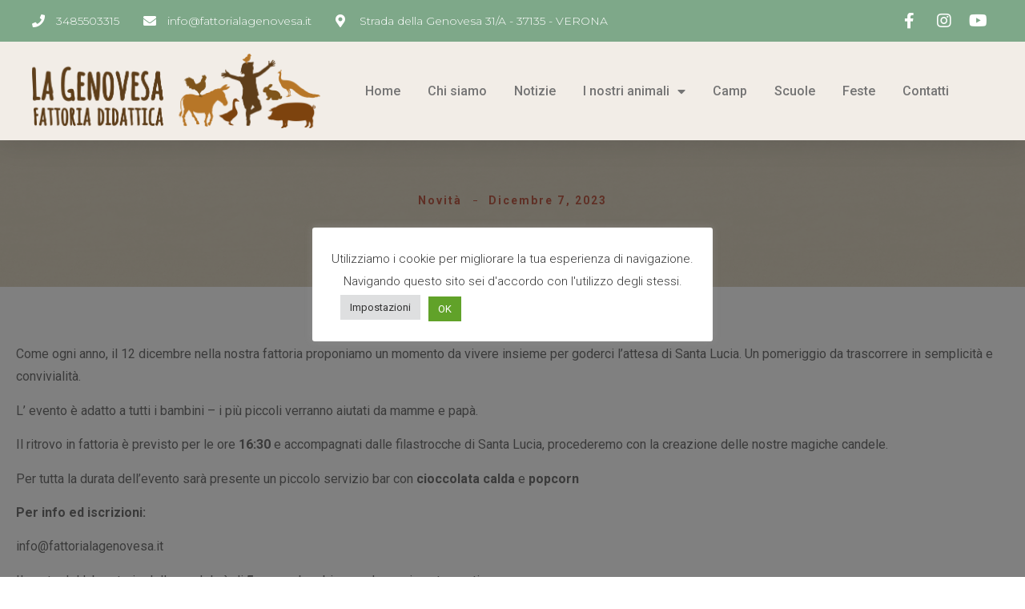

--- FILE ---
content_type: text/html; charset=UTF-8
request_url: https://www.fattorialagenovesa.it/novita/aspettando-santa-lucia-2023/
body_size: 21098
content:
<!doctype html>
<html lang="it-IT">
<head>
<meta charset="UTF-8">
<meta name="viewport" content="width=device-width, initial-scale=1">
<link rel="profile" href="https://gmpg.org/xfn/11">
<meta name='robots' content='index, follow, max-image-preview:large, max-snippet:-1, max-video-preview:-1' />
<!-- This site is optimized with the Yoast SEO plugin v20.5 - https://yoast.com/wordpress/plugins/seo/ -->
<title>Aspettando Santa Lucia - 2023 - La Genovesa Fattoria didattica</title>
<link rel="canonical" href="https://www.fattorialagenovesa.it/novita/aspettando-santa-lucia-2023/" />
<meta property="og:locale" content="it_IT" />
<meta property="og:type" content="article" />
<meta property="og:title" content="Aspettando Santa Lucia - 2023 - La Genovesa Fattoria didattica" />
<meta property="og:description" content="Come ogni anno, il 12 dicembre nella nostra fattoria proponiamo un momento da vivere insieme per goderci l&#8217;attesa di Santa Lucia. Un pomeriggio da trascorrere in semplicità e convivialità. L’ evento è adatto a tutti i bambini – i più piccoli verranno aiutati da mamme e papà. Il ritrovo in fattoria è previsto per le [&hellip;]" />
<meta property="og:url" content="https://www.fattorialagenovesa.it/novita/aspettando-santa-lucia-2023/" />
<meta property="og:site_name" content="La Genovesa Fattoria didattica" />
<meta property="article:published_time" content="2023-12-07T09:20:42+00:00" />
<meta property="og:image" content="https://www.fattorialagenovesa.it/wp-content/uploads/2023/12/santa-lucia-FB23.jpg" />
<meta property="og:image:width" content="532" />
<meta property="og:image:height" content="582" />
<meta property="og:image:type" content="image/jpeg" />
<meta name="author" content="fattoria" />
<meta name="twitter:card" content="summary_large_image" />
<meta name="twitter:label1" content="Scritto da" />
<meta name="twitter:data1" content="fattoria" />
<meta name="twitter:label2" content="Tempo di lettura stimato" />
<meta name="twitter:data2" content="1 minuto" />
<script type="application/ld+json" class="yoast-schema-graph">{"@context":"https://schema.org","@graph":[{"@type":"Article","@id":"https://www.fattorialagenovesa.it/novita/aspettando-santa-lucia-2023/#article","isPartOf":{"@id":"https://www.fattorialagenovesa.it/novita/aspettando-santa-lucia-2023/"},"author":{"name":"fattoria","@id":"https://www.fattorialagenovesa.it/#/schema/person/d92cc1f0bbb01f9836b71b9f0b078167"},"headline":"Aspettando Santa Lucia &#8211; 2023","datePublished":"2023-12-07T09:20:42+00:00","dateModified":"2023-12-07T09:20:42+00:00","mainEntityOfPage":{"@id":"https://www.fattorialagenovesa.it/novita/aspettando-santa-lucia-2023/"},"wordCount":122,"publisher":{"@id":"https://www.fattorialagenovesa.it/#organization"},"image":{"@id":"https://www.fattorialagenovesa.it/novita/aspettando-santa-lucia-2023/#primaryimage"},"thumbnailUrl":"https://www.fattorialagenovesa.it/wp-content/uploads/2023/12/santa-lucia-FB23.jpg","articleSection":["Novità"],"inLanguage":"it-IT"},{"@type":"WebPage","@id":"https://www.fattorialagenovesa.it/novita/aspettando-santa-lucia-2023/","url":"https://www.fattorialagenovesa.it/novita/aspettando-santa-lucia-2023/","name":"Aspettando Santa Lucia - 2023 - La Genovesa Fattoria didattica","isPartOf":{"@id":"https://www.fattorialagenovesa.it/#website"},"primaryImageOfPage":{"@id":"https://www.fattorialagenovesa.it/novita/aspettando-santa-lucia-2023/#primaryimage"},"image":{"@id":"https://www.fattorialagenovesa.it/novita/aspettando-santa-lucia-2023/#primaryimage"},"thumbnailUrl":"https://www.fattorialagenovesa.it/wp-content/uploads/2023/12/santa-lucia-FB23.jpg","datePublished":"2023-12-07T09:20:42+00:00","dateModified":"2023-12-07T09:20:42+00:00","breadcrumb":{"@id":"https://www.fattorialagenovesa.it/novita/aspettando-santa-lucia-2023/#breadcrumb"},"inLanguage":"it-IT","potentialAction":[{"@type":"ReadAction","target":["https://www.fattorialagenovesa.it/novita/aspettando-santa-lucia-2023/"]}]},{"@type":"ImageObject","inLanguage":"it-IT","@id":"https://www.fattorialagenovesa.it/novita/aspettando-santa-lucia-2023/#primaryimage","url":"https://www.fattorialagenovesa.it/wp-content/uploads/2023/12/santa-lucia-FB23.jpg","contentUrl":"https://www.fattorialagenovesa.it/wp-content/uploads/2023/12/santa-lucia-FB23.jpg","width":532,"height":582},{"@type":"BreadcrumbList","@id":"https://www.fattorialagenovesa.it/novita/aspettando-santa-lucia-2023/#breadcrumb","itemListElement":[{"@type":"ListItem","position":1,"name":"Home","item":"https://www.fattorialagenovesa.it/"},{"@type":"ListItem","position":2,"name":"Notizie","item":"https://www.fattorialagenovesa.it/notizie/"},{"@type":"ListItem","position":3,"name":"Aspettando Santa Lucia &#8211; 2023"}]},{"@type":"WebSite","@id":"https://www.fattorialagenovesa.it/#website","url":"https://www.fattorialagenovesa.it/","name":"La Genovesa Fattoria didattica","description":"","publisher":{"@id":"https://www.fattorialagenovesa.it/#organization"},"potentialAction":[{"@type":"SearchAction","target":{"@type":"EntryPoint","urlTemplate":"https://www.fattorialagenovesa.it/?s={search_term_string}"},"query-input":"required name=search_term_string"}],"inLanguage":"it-IT"},{"@type":"Organization","@id":"https://www.fattorialagenovesa.it/#organization","name":"La Genovesa Fattoria didattica","url":"https://www.fattorialagenovesa.it/","logo":{"@type":"ImageObject","inLanguage":"it-IT","@id":"https://www.fattorialagenovesa.it/#/schema/logo/image/","url":"https://www.fattorialagenovesa.it/wp-content/uploads/2022/03/lofo-fattoria-genovesa-int.webp","contentUrl":"https://www.fattorialagenovesa.it/wp-content/uploads/2022/03/lofo-fattoria-genovesa-int.webp","width":1466,"height":380,"caption":"La Genovesa Fattoria didattica"},"image":{"@id":"https://www.fattorialagenovesa.it/#/schema/logo/image/"}},{"@type":"Person","@id":"https://www.fattorialagenovesa.it/#/schema/person/d92cc1f0bbb01f9836b71b9f0b078167","name":"fattoria"}]}</script>
<!-- / Yoast SEO plugin. -->
<link rel='dns-prefetch' href='//www.fattorialagenovesa.it' />
<link rel="alternate" type="application/rss+xml" title="La Genovesa Fattoria didattica &raquo; Feed" href="https://www.fattorialagenovesa.it/feed/" />
<link rel="alternate" type="application/rss+xml" title="La Genovesa Fattoria didattica &raquo; Feed dei commenti" href="https://www.fattorialagenovesa.it/comments/feed/" />
<script>
window._wpemojiSettings = {"baseUrl":"https:\/\/s.w.org\/images\/core\/emoji\/14.0.0\/72x72\/","ext":".png","svgUrl":"https:\/\/s.w.org\/images\/core\/emoji\/14.0.0\/svg\/","svgExt":".svg","source":{"concatemoji":"https:\/\/www.fattorialagenovesa.it\/wp-includes\/js\/wp-emoji-release.min.js?ver=6.1.1"}};
/*! This file is auto-generated */
!function(e,a,t){var n,r,o,i=a.createElement("canvas"),p=i.getContext&&i.getContext("2d");function s(e,t){var a=String.fromCharCode,e=(p.clearRect(0,0,i.width,i.height),p.fillText(a.apply(this,e),0,0),i.toDataURL());return p.clearRect(0,0,i.width,i.height),p.fillText(a.apply(this,t),0,0),e===i.toDataURL()}function c(e){var t=a.createElement("script");t.src=e,t.defer=t.type="text/javascript",a.getElementsByTagName("head")[0].appendChild(t)}for(o=Array("flag","emoji"),t.supports={everything:!0,everythingExceptFlag:!0},r=0;r<o.length;r++)t.supports[o[r]]=function(e){if(p&&p.fillText)switch(p.textBaseline="top",p.font="600 32px Arial",e){case"flag":return s([127987,65039,8205,9895,65039],[127987,65039,8203,9895,65039])?!1:!s([55356,56826,55356,56819],[55356,56826,8203,55356,56819])&&!s([55356,57332,56128,56423,56128,56418,56128,56421,56128,56430,56128,56423,56128,56447],[55356,57332,8203,56128,56423,8203,56128,56418,8203,56128,56421,8203,56128,56430,8203,56128,56423,8203,56128,56447]);case"emoji":return!s([129777,127995,8205,129778,127999],[129777,127995,8203,129778,127999])}return!1}(o[r]),t.supports.everything=t.supports.everything&&t.supports[o[r]],"flag"!==o[r]&&(t.supports.everythingExceptFlag=t.supports.everythingExceptFlag&&t.supports[o[r]]);t.supports.everythingExceptFlag=t.supports.everythingExceptFlag&&!t.supports.flag,t.DOMReady=!1,t.readyCallback=function(){t.DOMReady=!0},t.supports.everything||(n=function(){t.readyCallback()},a.addEventListener?(a.addEventListener("DOMContentLoaded",n,!1),e.addEventListener("load",n,!1)):(e.attachEvent("onload",n),a.attachEvent("onreadystatechange",function(){"complete"===a.readyState&&t.readyCallback()})),(e=t.source||{}).concatemoji?c(e.concatemoji):e.wpemoji&&e.twemoji&&(c(e.twemoji),c(e.wpemoji)))}(window,document,window._wpemojiSettings);
</script>
<style>
img.wp-smiley,
img.emoji {
display: inline !important;
border: none !important;
box-shadow: none !important;
height: 1em !important;
width: 1em !important;
margin: 0 0.07em !important;
vertical-align: -0.1em !important;
background: none !important;
padding: 0 !important;
}
</style>
<!-- <link rel='stylesheet' id='cookie-law-info-css' href='https://www.fattorialagenovesa.it/wp-content/plugins/cookie-law-info/legacy/public/css/cookie-law-info-public.css?ver=3.0.6' media='all' /> -->
<!-- <link rel='stylesheet' id='cookie-law-info-gdpr-css' href='https://www.fattorialagenovesa.it/wp-content/plugins/cookie-law-info/legacy/public/css/cookie-law-info-gdpr.css?ver=3.0.6' media='all' /> -->
<!-- <link rel='stylesheet' id='mailup-css' href='https://www.fattorialagenovesa.it/wp-content/plugins/mailup-email-and-newsletter-subscription-form/public/css/mailup-public.css?ver=1.2.0' media='all' /> -->
<!-- <link rel='stylesheet' id='hello-elementor-css' href='https://www.fattorialagenovesa.it/wp-content/themes/hello-elementor/style.min.css?ver=2.6.1' media='all' /> -->
<!-- <link rel='stylesheet' id='hello-elementor-theme-style-css' href='https://www.fattorialagenovesa.it/wp-content/themes/hello-elementor/theme.min.css?ver=2.6.1' media='all' /> -->
<!-- <link rel='stylesheet' id='elementor-frontend-css' href='https://www.fattorialagenovesa.it/wp-content/plugins/elementor/assets/css/frontend-lite.min.css?ver=3.8.1' media='all' /> -->
<link rel="stylesheet" type="text/css" href="//www.fattorialagenovesa.it/wp-content/cache/wpfc-minified/l0vvavix/ekm.css" media="all"/>
<link rel='stylesheet' id='elementor-post-118-css' href='https://www.fattorialagenovesa.it/wp-content/uploads/elementor/css/post-118.css?ver=1669818031' media='all' />
<!-- <link rel='stylesheet' id='elementor-icons-css' href='https://www.fattorialagenovesa.it/wp-content/plugins/elementor/assets/lib/eicons/css/elementor-icons.min.css?ver=5.16.0' media='all' /> -->
<!-- <link rel='stylesheet' id='elementor-pro-css' href='https://www.fattorialagenovesa.it/wp-content/plugins/elementor-pro/assets/css/frontend-lite.min.css?ver=3.8.2' media='all' /> -->
<link rel="stylesheet" type="text/css" href="//www.fattorialagenovesa.it/wp-content/cache/wpfc-minified/pjug2yb/ekm.css" media="all"/>
<link rel='stylesheet' id='elementor-post-53-css' href='https://www.fattorialagenovesa.it/wp-content/uploads/elementor/css/post-53.css?ver=1679910280' media='all' />
<link rel='stylesheet' id='elementor-post-130-css' href='https://www.fattorialagenovesa.it/wp-content/uploads/elementor/css/post-130.css?ver=1741078264' media='all' />
<link rel='stylesheet' id='elementor-post-1290-css' href='https://www.fattorialagenovesa.it/wp-content/uploads/elementor/css/post-1290.css?ver=1759851871' media='all' />
<!-- <link rel='stylesheet' id='wp-featherlight-css' href='https://www.fattorialagenovesa.it/wp-content/plugins/wp-featherlight/css/wp-featherlight.min.css?ver=1.3.4' media='all' /> -->
<link rel="stylesheet" type="text/css" href="//www.fattorialagenovesa.it/wp-content/cache/wpfc-minified/88zrzdtm/ekm.css" media="all"/>
<link rel='stylesheet' id='google-fonts-1-css' href='https://fonts.googleapis.com/css?family=Neucha%3A100%2C100italic%2C200%2C200italic%2C300%2C300italic%2C400%2C400italic%2C500%2C500italic%2C600%2C600italic%2C700%2C700italic%2C800%2C800italic%2C900%2C900italic%7CRoboto%3A100%2C100italic%2C200%2C200italic%2C300%2C300italic%2C400%2C400italic%2C500%2C500italic%2C600%2C600italic%2C700%2C700italic%2C800%2C800italic%2C900%2C900italic%7CMontserrat%3A100%2C100italic%2C200%2C200italic%2C300%2C300italic%2C400%2C400italic%2C500%2C500italic%2C600%2C600italic%2C700%2C700italic%2C800%2C800italic%2C900%2C900italic%7CDM+Sans%3A100%2C100italic%2C200%2C200italic%2C300%2C300italic%2C400%2C400italic%2C500%2C500italic%2C600%2C600italic%2C700%2C700italic%2C800%2C800italic%2C900%2C900italic%7CHeebo%3A100%2C100italic%2C200%2C200italic%2C300%2C300italic%2C400%2C400italic%2C500%2C500italic%2C600%2C600italic%2C700%2C700italic%2C800%2C800italic%2C900%2C900italic&#038;display=auto&#038;ver=6.1.1' media='all' />
<!-- <link rel='stylesheet' id='elementor-icons-shared-0-css' href='https://www.fattorialagenovesa.it/wp-content/plugins/elementor/assets/lib/font-awesome/css/fontawesome.min.css?ver=5.15.3' media='all' /> -->
<!-- <link rel='stylesheet' id='elementor-icons-fa-solid-css' href='https://www.fattorialagenovesa.it/wp-content/plugins/elementor/assets/lib/font-awesome/css/solid.min.css?ver=5.15.3' media='all' /> -->
<!-- <link rel='stylesheet' id='elementor-icons-fa-brands-css' href='https://www.fattorialagenovesa.it/wp-content/plugins/elementor/assets/lib/font-awesome/css/brands.min.css?ver=5.15.3' media='all' /> -->
<link rel="stylesheet" type="text/css" href="//www.fattorialagenovesa.it/wp-content/cache/wpfc-minified/eep4gjxn/ekm.css" media="all"/>
<script src='https://www.fattorialagenovesa.it/wp-includes/js/jquery/jquery.min.js?ver=3.6.1' id='jquery-core-js'></script>
<script src='https://www.fattorialagenovesa.it/wp-includes/js/jquery/jquery-migrate.min.js?ver=3.3.2' id='jquery-migrate-js'></script>
<script id='cookie-law-info-js-extra'>
var Cli_Data = {"nn_cookie_ids":[],"cookielist":[],"non_necessary_cookies":[],"ccpaEnabled":"","ccpaRegionBased":"","ccpaBarEnabled":"","strictlyEnabled":["necessary","obligatoire"],"ccpaType":"gdpr","js_blocking":"1","custom_integration":"","triggerDomRefresh":"","secure_cookies":""};
var cli_cookiebar_settings = {"animate_speed_hide":"500","animate_speed_show":"500","background":"#FFF","border":"#b1a6a6c2","border_on":"","button_1_button_colour":"#61a229","button_1_button_hover":"#4e8221","button_1_link_colour":"#fff","button_1_as_button":"1","button_1_new_win":"","button_2_button_colour":"#333","button_2_button_hover":"#292929","button_2_link_colour":"#444","button_2_as_button":"","button_2_hidebar":"","button_3_button_colour":"#dedfe0","button_3_button_hover":"#b2b2b3","button_3_link_colour":"#333333","button_3_as_button":"1","button_3_new_win":"","button_4_button_colour":"#dedfe0","button_4_button_hover":"#b2b2b3","button_4_link_colour":"#333333","button_4_as_button":"1","button_7_button_colour":"#61a229","button_7_button_hover":"#4e8221","button_7_link_colour":"#fff","button_7_as_button":"1","button_7_new_win":"","font_family":"inherit","header_fix":"","notify_animate_hide":"1","notify_animate_show":"","notify_div_id":"#cookie-law-info-bar","notify_position_horizontal":"right","notify_position_vertical":"bottom","scroll_close":"","scroll_close_reload":"","accept_close_reload":"","reject_close_reload":"","showagain_tab":"1","showagain_background":"#fff","showagain_border":"#000","showagain_div_id":"#cookie-law-info-again","showagain_x_position":"100px","text":"#333333","show_once_yn":"","show_once":"10000","logging_on":"","as_popup":"","popup_overlay":"1","bar_heading_text":"","cookie_bar_as":"popup","popup_showagain_position":"bottom-left","widget_position":"left"};
var log_object = {"ajax_url":"https:\/\/www.fattorialagenovesa.it\/wp-admin\/admin-ajax.php"};
</script>
<script src='https://www.fattorialagenovesa.it/wp-content/plugins/cookie-law-info/legacy/public/js/cookie-law-info-public.js?ver=3.0.6' id='cookie-law-info-js'></script>
<script src='https://www.fattorialagenovesa.it/wp-content/plugins/mailup-email-and-newsletter-subscription-form/admin/js/jquery.validate.min.js?ver=1.19.3' id='mailup_validate-js'></script>
<script src='https://www.fattorialagenovesa.it/wp-content/plugins/mailup-email-and-newsletter-subscription-form/admin/js/localization/messages_it.js?ver=1.19.3' id='mailup_validate_loc_it-js'></script>
<script id='mailup-js-extra'>
var mailup_params = {"ajax_url":"https:\/\/www.fattorialagenovesa.it\/wp-admin\/admin-ajax.php","ajaxNonce":"a707c723fb"};
</script>
<script src='https://www.fattorialagenovesa.it/wp-content/plugins/mailup-email-and-newsletter-subscription-form/public/js/mailup-public.js?ver=1.2.0' id='mailup-js'></script>
<link rel="https://api.w.org/" href="https://www.fattorialagenovesa.it/wp-json/" /><link rel="alternate" type="application/json" href="https://www.fattorialagenovesa.it/wp-json/wp/v2/posts/4290" /><meta name="generator" content="WordPress 6.1.1" />
<link rel='shortlink' href='https://www.fattorialagenovesa.it/?p=4290' />
<link rel="alternate" type="application/json+oembed" href="https://www.fattorialagenovesa.it/wp-json/oembed/1.0/embed?url=https%3A%2F%2Fwww.fattorialagenovesa.it%2Fnovita%2Faspettando-santa-lucia-2023%2F" />
<link rel="alternate" type="text/xml+oembed" href="https://www.fattorialagenovesa.it/wp-json/oembed/1.0/embed?url=https%3A%2F%2Fwww.fattorialagenovesa.it%2Fnovita%2Faspettando-santa-lucia-2023%2F&#038;format=xml" />
<link rel="icon" href="https://www.fattorialagenovesa.it/wp-content/uploads/2022/05/cropped-img-home-chi-siamo-2-32x32.jpg" sizes="32x32" />
<link rel="icon" href="https://www.fattorialagenovesa.it/wp-content/uploads/2022/05/cropped-img-home-chi-siamo-2-192x192.jpg" sizes="192x192" />
<link rel="apple-touch-icon" href="https://www.fattorialagenovesa.it/wp-content/uploads/2022/05/cropped-img-home-chi-siamo-2-180x180.jpg" />
<meta name="msapplication-TileImage" content="https://www.fattorialagenovesa.it/wp-content/uploads/2022/05/cropped-img-home-chi-siamo-2-270x270.jpg" />
<style id="wp-custom-css">
div#cookie-law-info-bar {
top: 50vh !important;
}		</style>
</head>
<body class="post-template-default single single-post postid-4290 single-format-standard wp-custom-logo wp-featherlight-captions elementor-default elementor-kit-118 elementor-page-1290">
<a class="skip-link screen-reader-text" href="#content">
Vai al contenuto</a>
<div data-elementor-type="header" data-elementor-id="53" class="elementor elementor-53 elementor-location-header">
<section class="elementor-section elementor-top-section elementor-element elementor-element-2a5002ce elementor-section-full_width elementor-section-height-default elementor-section-height-default" data-id="2a5002ce" data-element_type="section" id="header_pop" data-settings="{&quot;sticky&quot;:&quot;top&quot;,&quot;background_background&quot;:&quot;classic&quot;,&quot;sticky_on&quot;:[&quot;desktop&quot;,&quot;tablet&quot;,&quot;mobile&quot;],&quot;sticky_offset&quot;:0,&quot;sticky_effects_offset&quot;:0}">
<div class="elementor-container elementor-column-gap-default">
<div class="elementor-column elementor-col-100 elementor-top-column elementor-element elementor-element-63e36dc5" data-id="63e36dc5" data-element_type="column">
<div class="elementor-widget-wrap elementor-element-populated">
<section class="elementor-section elementor-inner-section elementor-element elementor-element-6b1870e3 elementor-reverse-mobile elementor-section-boxed elementor-section-height-default elementor-section-height-default" data-id="6b1870e3" data-element_type="section" data-settings="{&quot;background_background&quot;:&quot;classic&quot;}">
<div class="elementor-container elementor-column-gap-default">
<div class="elementor-column elementor-col-50 elementor-inner-column elementor-element elementor-element-6b3724d0 elementor-hidden-phone" data-id="6b3724d0" data-element_type="column">
<div class="elementor-widget-wrap elementor-element-populated">
<div class="elementor-element elementor-element-3eb0febc elementor-icon-list--layout-inline elementor-align-left elementor-mobile-align-center elementor-list-item-link-full_width elementor-widget elementor-widget-icon-list" data-id="3eb0febc" data-element_type="widget" data-widget_type="icon-list.default">
<div class="elementor-widget-container">
<!-- <link rel="stylesheet" href="https://www.fattorialagenovesa.it/wp-content/plugins/elementor/assets/css/widget-icon-list.min.css"> -->
<link rel="stylesheet" type="text/css" href="//www.fattorialagenovesa.it/wp-content/cache/wpfc-minified/20jedtqy/ekm.css" media="all"/>		<ul class="elementor-icon-list-items elementor-inline-items">
<li class="elementor-icon-list-item elementor-inline-item">
<a href="tel:+39045541864">
<span class="elementor-icon-list-icon">
<i aria-hidden="true" class="fas fa-phone"></i>						</span>
<span class="elementor-icon-list-text">3485503315</span>
</a>
</li>
<li class="elementor-icon-list-item elementor-inline-item">
<a href="mailto:info@fattorialagenovesa.it">
<span class="elementor-icon-list-icon">
<i aria-hidden="true" class="fas fa-envelope"></i>						</span>
<span class="elementor-icon-list-text">info@fattorialagenovesa.it</span>
</a>
</li>
<li class="elementor-icon-list-item elementor-inline-item">
<span class="elementor-icon-list-icon">
<i aria-hidden="true" class="fas fa-map-marker-alt"></i>						</span>
<span class="elementor-icon-list-text">Strada della Genovesa 31/A - 37135 - VERONA</span>
</li>
</ul>
</div>
</div>
</div>
</div>
<div class="elementor-column elementor-col-50 elementor-inner-column elementor-element elementor-element-7ef71f38" data-id="7ef71f38" data-element_type="column">
<div class="elementor-widget-wrap elementor-element-populated">
<div class="elementor-element elementor-element-fca2eca elementor-icon-list--layout-inline elementor-align-right elementor-mobile-align-left elementor-list-item-link-full_width elementor-widget elementor-widget-icon-list" data-id="fca2eca" data-element_type="widget" data-widget_type="icon-list.default">
<div class="elementor-widget-container">
<ul class="elementor-icon-list-items elementor-inline-items">
<li class="elementor-icon-list-item elementor-inline-item">
<a href="https://www.facebook.com/fattorialagenovesa" target="_blank">
<span class="elementor-icon-list-icon">
<i aria-hidden="true" class="fab fa-facebook-f"></i>						</span>
<span class="elementor-icon-list-text"></span>
</a>
</li>
<li class="elementor-icon-list-item elementor-inline-item">
<a href="https://www.instagram.com/fattoria_didattica_la_genovesa/" target="_blank">
<span class="elementor-icon-list-icon">
<i aria-hidden="true" class="fab fa-instagram"></i>						</span>
<span class="elementor-icon-list-text"></span>
</a>
</li>
<li class="elementor-icon-list-item elementor-inline-item">
<a href="https://www.youtube.com/channel/UCwheEtXhuLCRJMBct6s0v1A/featured" target="_blank">
<span class="elementor-icon-list-icon">
<i aria-hidden="true" class="fab fa-youtube"></i>						</span>
<span class="elementor-icon-list-text"></span>
</a>
</li>
</ul>
</div>
</div>
</div>
</div>
</div>
</section>
<section class="elementor-section elementor-inner-section elementor-element elementor-element-5687865f elementor-section-boxed elementor-section-height-default elementor-section-height-default" data-id="5687865f" data-element_type="section" data-settings="{&quot;background_background&quot;:&quot;classic&quot;,&quot;sticky&quot;:&quot;top&quot;,&quot;sticky_on&quot;:[&quot;desktop&quot;,&quot;tablet&quot;,&quot;mobile&quot;],&quot;sticky_offset&quot;:0,&quot;sticky_effects_offset&quot;:0}">
<div class="elementor-container elementor-column-gap-wide">
<div class="elementor-column elementor-col-50 elementor-inner-column elementor-element elementor-element-340f376f" data-id="340f376f" data-element_type="column">
<div class="elementor-widget-wrap elementor-element-populated">
<div class="elementor-element elementor-element-1881028 elementor-widget elementor-widget-theme-site-logo elementor-widget-image" data-id="1881028" data-element_type="widget" data-widget_type="theme-site-logo.default">
<div class="elementor-widget-container">
<style>/*! elementor - v3.8.1 - 13-11-2022 */
.elementor-widget-image{text-align:center}.elementor-widget-image a{display:inline-block}.elementor-widget-image a img[src$=".svg"]{width:48px}.elementor-widget-image img{vertical-align:middle;display:inline-block}</style>													<a href="https://www.fattorialagenovesa.it">
<img width="1466" height="380" src="https://www.fattorialagenovesa.it/wp-content/uploads/2022/03/lofo-fattoria-genovesa-int.webp" class="attachment-full size-full" alt="" loading="lazy" srcset="https://www.fattorialagenovesa.it/wp-content/uploads/2022/03/lofo-fattoria-genovesa-int.webp 1466w, https://www.fattorialagenovesa.it/wp-content/uploads/2022/03/lofo-fattoria-genovesa-int-300x78.webp 300w, https://www.fattorialagenovesa.it/wp-content/uploads/2022/03/lofo-fattoria-genovesa-int-1024x265.webp 1024w, https://www.fattorialagenovesa.it/wp-content/uploads/2022/03/lofo-fattoria-genovesa-int-768x199.webp 768w" sizes="(max-width: 1466px) 100vw, 1466px" />								</a>
</div>
</div>
</div>
</div>
<div class="elementor-column elementor-col-50 elementor-inner-column elementor-element elementor-element-4af9fe52" data-id="4af9fe52" data-element_type="column">
<div class="elementor-widget-wrap elementor-element-populated">
<div class="elementor-element elementor-element-3a0b215 elementor-nav-menu__align-center elementor-nav-menu--stretch elementor-nav-menu--dropdown-tablet elementor-nav-menu__text-align-aside elementor-nav-menu--toggle elementor-nav-menu--burger elementor-widget elementor-widget-nav-menu" data-id="3a0b215" data-element_type="widget" data-settings="{&quot;full_width&quot;:&quot;stretch&quot;,&quot;layout&quot;:&quot;horizontal&quot;,&quot;submenu_icon&quot;:{&quot;value&quot;:&quot;&lt;i class=\&quot;fas fa-caret-down\&quot;&gt;&lt;\/i&gt;&quot;,&quot;library&quot;:&quot;fa-solid&quot;},&quot;toggle&quot;:&quot;burger&quot;}" data-widget_type="nav-menu.default">
<div class="elementor-widget-container">
<!-- <link rel="stylesheet" href="https://www.fattorialagenovesa.it/wp-content/plugins/elementor-pro/assets/css/widget-nav-menu.min.css"> -->			<nav migration_allowed="1" migrated="0" class="elementor-nav-menu--main elementor-nav-menu__container elementor-nav-menu--layout-horizontal e--pointer-underline e--animation-fade">
<ul id="menu-1-3a0b215" class="elementor-nav-menu"><li class="menu-item menu-item-type-post_type menu-item-object-page menu-item-home menu-item-29"><a href="https://www.fattorialagenovesa.it/" class="elementor-item">Home</a></li>
<li class="menu-item menu-item-type-post_type menu-item-object-page menu-item-1799"><a href="https://www.fattorialagenovesa.it/chi-siamo/" class="elementor-item">Chi siamo</a></li>
<li class="menu-item menu-item-type-post_type menu-item-object-page current_page_parent menu-item-46"><a href="https://www.fattorialagenovesa.it/notizie/" class="elementor-item">Notizie</a></li>
<li class="menu-item menu-item-type-post_type menu-item-object-page menu-item-has-children menu-item-47"><a href="https://www.fattorialagenovesa.it/i-nostri-animali/" class="elementor-item">I nostri animali</a>
<ul class="sub-menu elementor-nav-menu--dropdown">
<li class="menu-item menu-item-type-post_type menu-item-object-page menu-item-403"><a href="https://www.fattorialagenovesa.it/api/" class="elementor-sub-item">Api</a></li>
<li class="menu-item menu-item-type-post_type menu-item-object-page menu-item-402"><a href="https://www.fattorialagenovesa.it/cavalli-pony-asini/" class="elementor-sub-item">Cavalli, Pony e Asini</a></li>
<li class="menu-item menu-item-type-post_type menu-item-object-page menu-item-401"><a href="https://www.fattorialagenovesa.it/capre-e-pecore/" class="elementor-sub-item">Capre e Pecore</a></li>
<li class="menu-item menu-item-type-post_type menu-item-object-page menu-item-399"><a href="https://www.fattorialagenovesa.it/conigli/" class="elementor-sub-item">Conigli</a></li>
<li class="menu-item menu-item-type-post_type menu-item-object-page menu-item-406"><a href="https://www.fattorialagenovesa.it/i-nostri-maialini/" class="elementor-sub-item">Maiali</a></li>
<li class="menu-item menu-item-type-post_type menu-item-object-page menu-item-398"><a href="https://www.fattorialagenovesa.it/mucche/" class="elementor-sub-item">Mucche</a></li>
<li class="menu-item menu-item-type-post_type menu-item-object-page menu-item-400"><a href="https://www.fattorialagenovesa.it/volatili/" class="elementor-sub-item">Volatili</a></li>
</ul>
</li>
<li class="menu-item menu-item-type-post_type menu-item-object-page menu-item-48"><a href="https://www.fattorialagenovesa.it/camp/" class="elementor-item">Camp</a></li>
<li class="menu-item menu-item-type-post_type menu-item-object-page menu-item-50"><a href="https://www.fattorialagenovesa.it/scuole/" class="elementor-item">Scuole</a></li>
<li class="menu-item menu-item-type-post_type menu-item-object-page menu-item-51"><a href="https://www.fattorialagenovesa.it/feste/" class="elementor-item">Feste</a></li>
<li class="menu-item menu-item-type-post_type menu-item-object-page menu-item-52"><a href="https://www.fattorialagenovesa.it/contatti/" class="elementor-item">Contatti</a></li>
</ul>			</nav>
<div class="elementor-menu-toggle" role="button" tabindex="0" aria-label="Menu di commutazione" aria-expanded="false">
<i aria-hidden="true" role="presentation" class="elementor-menu-toggle__icon--open eicon-menu-bar"></i><i aria-hidden="true" role="presentation" class="elementor-menu-toggle__icon--close eicon-close"></i>			<span class="elementor-screen-only">Menu</span>
</div>
<nav class="elementor-nav-menu--dropdown elementor-nav-menu__container" aria-hidden="true">
<ul id="menu-2-3a0b215" class="elementor-nav-menu"><li class="menu-item menu-item-type-post_type menu-item-object-page menu-item-home menu-item-29"><a href="https://www.fattorialagenovesa.it/" class="elementor-item" tabindex="-1">Home</a></li>
<li class="menu-item menu-item-type-post_type menu-item-object-page menu-item-1799"><a href="https://www.fattorialagenovesa.it/chi-siamo/" class="elementor-item" tabindex="-1">Chi siamo</a></li>
<li class="menu-item menu-item-type-post_type menu-item-object-page current_page_parent menu-item-46"><a href="https://www.fattorialagenovesa.it/notizie/" class="elementor-item" tabindex="-1">Notizie</a></li>
<li class="menu-item menu-item-type-post_type menu-item-object-page menu-item-has-children menu-item-47"><a href="https://www.fattorialagenovesa.it/i-nostri-animali/" class="elementor-item" tabindex="-1">I nostri animali</a>
<ul class="sub-menu elementor-nav-menu--dropdown">
<li class="menu-item menu-item-type-post_type menu-item-object-page menu-item-403"><a href="https://www.fattorialagenovesa.it/api/" class="elementor-sub-item" tabindex="-1">Api</a></li>
<li class="menu-item menu-item-type-post_type menu-item-object-page menu-item-402"><a href="https://www.fattorialagenovesa.it/cavalli-pony-asini/" class="elementor-sub-item" tabindex="-1">Cavalli, Pony e Asini</a></li>
<li class="menu-item menu-item-type-post_type menu-item-object-page menu-item-401"><a href="https://www.fattorialagenovesa.it/capre-e-pecore/" class="elementor-sub-item" tabindex="-1">Capre e Pecore</a></li>
<li class="menu-item menu-item-type-post_type menu-item-object-page menu-item-399"><a href="https://www.fattorialagenovesa.it/conigli/" class="elementor-sub-item" tabindex="-1">Conigli</a></li>
<li class="menu-item menu-item-type-post_type menu-item-object-page menu-item-406"><a href="https://www.fattorialagenovesa.it/i-nostri-maialini/" class="elementor-sub-item" tabindex="-1">Maiali</a></li>
<li class="menu-item menu-item-type-post_type menu-item-object-page menu-item-398"><a href="https://www.fattorialagenovesa.it/mucche/" class="elementor-sub-item" tabindex="-1">Mucche</a></li>
<li class="menu-item menu-item-type-post_type menu-item-object-page menu-item-400"><a href="https://www.fattorialagenovesa.it/volatili/" class="elementor-sub-item" tabindex="-1">Volatili</a></li>
</ul>
</li>
<li class="menu-item menu-item-type-post_type menu-item-object-page menu-item-48"><a href="https://www.fattorialagenovesa.it/camp/" class="elementor-item" tabindex="-1">Camp</a></li>
<li class="menu-item menu-item-type-post_type menu-item-object-page menu-item-50"><a href="https://www.fattorialagenovesa.it/scuole/" class="elementor-item" tabindex="-1">Scuole</a></li>
<li class="menu-item menu-item-type-post_type menu-item-object-page menu-item-51"><a href="https://www.fattorialagenovesa.it/feste/" class="elementor-item" tabindex="-1">Feste</a></li>
<li class="menu-item menu-item-type-post_type menu-item-object-page menu-item-52"><a href="https://www.fattorialagenovesa.it/contatti/" class="elementor-item" tabindex="-1">Contatti</a></li>
</ul>			</nav>
</div>
</div>
</div>
</div>
</div>
</section>
</div>
</div>
</div>
</section>
</div>
<div data-elementor-type="single-post" data-elementor-id="1290" class="elementor elementor-1290 elementor-location-single post-4290 post type-post status-publish format-standard has-post-thumbnail hentry category-novita">
<section class="elementor-section elementor-top-section elementor-element elementor-element-5b710ac1 elementor-section-boxed elementor-section-height-default elementor-section-height-default" data-id="5b710ac1" data-element_type="section" data-settings="{&quot;background_background&quot;:&quot;classic&quot;}">
<div class="elementor-container elementor-column-gap-wide">
<div class="elementor-column elementor-col-100 elementor-top-column elementor-element elementor-element-1380dddd" data-id="1380dddd" data-element_type="column">
<div class="elementor-widget-wrap elementor-element-populated">
<div class="elementor-element elementor-element-394f075f elementor-align-center elementor-widget elementor-widget-post-info" data-id="394f075f" data-element_type="widget" data-widget_type="post-info.default">
<div class="elementor-widget-container">
<!-- <link rel="stylesheet" href="https://www.fattorialagenovesa.it/wp-content/plugins/elementor-pro/assets/css/widget-theme-elements.min.css"> -->
<link rel="stylesheet" type="text/css" href="//www.fattorialagenovesa.it/wp-content/cache/wpfc-minified/6nc2gr32/le2.css" media="all"/>		<ul class="elementor-inline-items elementor-icon-list-items elementor-post-info">
<li class="elementor-icon-list-item elementor-repeater-item-beb1fb1 elementor-inline-item" itemprop="about">
<span class="elementor-icon-list-text elementor-post-info__item elementor-post-info__item--type-terms">
<span class="elementor-post-info__terms-list">
<a href="https://www.fattorialagenovesa.it/category/novita/" class="elementor-post-info__terms-list-item">Novità</a>				</span>
</span>
</li>
<li class="elementor-icon-list-item elementor-repeater-item-48d6b66 elementor-inline-item" itemprop="datePublished">
<a href="https://www.fattorialagenovesa.it/2023/12/07/">
<span class="elementor-icon-list-text elementor-post-info__item elementor-post-info__item--type-date">
Dicembre 7, 2023					</span>
</a>
</li>
</ul>
</div>
</div>
<div class="elementor-element elementor-element-1932c26d elementor-widget elementor-widget-theme-post-title elementor-page-title elementor-widget-heading" data-id="1932c26d" data-element_type="widget" data-widget_type="theme-post-title.default">
<div class="elementor-widget-container">
<style>/*! elementor - v3.8.1 - 13-11-2022 */
.elementor-heading-title{padding:0;margin:0;line-height:1}.elementor-widget-heading .elementor-heading-title[class*=elementor-size-]>a{color:inherit;font-size:inherit;line-height:inherit}.elementor-widget-heading .elementor-heading-title.elementor-size-small{font-size:15px}.elementor-widget-heading .elementor-heading-title.elementor-size-medium{font-size:19px}.elementor-widget-heading .elementor-heading-title.elementor-size-large{font-size:29px}.elementor-widget-heading .elementor-heading-title.elementor-size-xl{font-size:39px}.elementor-widget-heading .elementor-heading-title.elementor-size-xxl{font-size:59px}</style><h1 class="elementor-heading-title elementor-size-default">Aspettando Santa Lucia &#8211; 2023</h1>		</div>
</div>
</div>
</div>
</div>
</section>
<section class="elementor-section elementor-top-section elementor-element elementor-element-7a80614b elementor-section-boxed elementor-section-height-default elementor-section-height-default" data-id="7a80614b" data-element_type="section">
<div class="elementor-container elementor-column-gap-default">
<div class="elementor-column elementor-col-100 elementor-top-column elementor-element elementor-element-7cacd62e" data-id="7cacd62e" data-element_type="column">
<div class="elementor-widget-wrap elementor-element-populated">
</div>
</div>
</div>
</section>
<section class="elementor-section elementor-top-section elementor-element elementor-element-1ce3716b elementor-section-boxed elementor-section-height-default elementor-section-height-default" data-id="1ce3716b" data-element_type="section">
<div class="elementor-container elementor-column-gap-wide">
<div class="elementor-column elementor-col-100 elementor-top-column elementor-element elementor-element-607c42e0" data-id="607c42e0" data-element_type="column">
<div class="elementor-widget-wrap elementor-element-populated">
<div class="elementor-element elementor-element-b401fee elementor-widget elementor-widget-theme-post-content" data-id="b401fee" data-element_type="widget" data-widget_type="theme-post-content.default">
<div class="elementor-widget-container">
<p>Come ogni anno, il 12 dicembre nella nostra fattoria proponiamo un momento da vivere insieme per goderci l&#8217;attesa di Santa Lucia. Un pomeriggio da trascorrere in semplicità e convivialità.</p>
<p>L’ evento è adatto a tutti i bambini – i più piccoli verranno aiutati da mamme e papà.</p>
<p>Il ritrovo in fattoria è previsto per le ore<strong> 16:30</strong> e accompagnati dalle filastrocche di Santa Lucia, procederemo con la creazione delle nostre magiche candele.</p>
<p>Per tutta la durata dell’evento sarà presente un piccolo servizio bar con <strong>cioccolata calda </strong>e<strong> popcorn</strong></p>
<p><strong>Per info ed iscrizioni:</strong></p>
<p>info@fattorialagenovesa.it</p>
<p>Il costo del laboratorio della candela è di <strong>5 euro</strong> a bambino – ad esaurimento posti</p>
<p>Per tutti è invece possibile partecipare alle altre attività (merenda, disegni e filastrocche)</p>
<p>Vi aspettiamo!</p>
</div>
</div>
</div>
</div>
</div>
</section>
</div>
		<div data-elementor-type="footer" data-elementor-id="130" class="elementor elementor-130 elementor-location-footer">
<section class="elementor-section elementor-top-section elementor-element elementor-element-478b866 elementor-section-boxed elementor-section-height-default elementor-section-height-default" data-id="478b866" data-element_type="section" data-settings="{&quot;background_background&quot;:&quot;classic&quot;}">
<div class="elementor-container elementor-column-gap-wide">
<div class="elementor-column elementor-col-33 elementor-top-column elementor-element elementor-element-6337ad31" data-id="6337ad31" data-element_type="column">
<div class="elementor-widget-wrap elementor-element-populated">
<div class="elementor-element elementor-element-e029b1d elementor-widget elementor-widget-theme-site-logo elementor-widget-image" data-id="e029b1d" data-element_type="widget" data-widget_type="theme-site-logo.default">
<div class="elementor-widget-container">
<a href="https://www.fattorialagenovesa.it">
<img width="1466" height="380" src="https://www.fattorialagenovesa.it/wp-content/uploads/2022/03/lofo-fattoria-genovesa-int.webp" class="attachment-full size-full" alt="" loading="lazy" srcset="https://www.fattorialagenovesa.it/wp-content/uploads/2022/03/lofo-fattoria-genovesa-int.webp 1466w, https://www.fattorialagenovesa.it/wp-content/uploads/2022/03/lofo-fattoria-genovesa-int-300x78.webp 300w, https://www.fattorialagenovesa.it/wp-content/uploads/2022/03/lofo-fattoria-genovesa-int-1024x265.webp 1024w, https://www.fattorialagenovesa.it/wp-content/uploads/2022/03/lofo-fattoria-genovesa-int-768x199.webp 768w" sizes="(max-width: 1466px) 100vw, 1466px" />								</a>
</div>
</div>
<div class="elementor-element elementor-element-2ffc286 elementor-hidden-desktop elementor-hidden-tablet elementor-hidden-mobile elementor-widget elementor-widget-gallery" data-id="2ffc286" data-element_type="widget" data-settings="{&quot;gallery_layout&quot;:&quot;justified&quot;,&quot;lazyload&quot;:&quot;yes&quot;,&quot;ideal_row_height&quot;:{&quot;unit&quot;:&quot;px&quot;,&quot;size&quot;:200,&quot;sizes&quot;:[]},&quot;ideal_row_height_tablet&quot;:{&quot;unit&quot;:&quot;px&quot;,&quot;size&quot;:150,&quot;sizes&quot;:[]},&quot;ideal_row_height_mobile&quot;:{&quot;unit&quot;:&quot;px&quot;,&quot;size&quot;:150,&quot;sizes&quot;:[]},&quot;gap&quot;:{&quot;unit&quot;:&quot;px&quot;,&quot;size&quot;:10,&quot;sizes&quot;:[]},&quot;gap_tablet&quot;:{&quot;unit&quot;:&quot;px&quot;,&quot;size&quot;:10,&quot;sizes&quot;:[]},&quot;gap_mobile&quot;:{&quot;unit&quot;:&quot;px&quot;,&quot;size&quot;:10,&quot;sizes&quot;:[]},&quot;link_to&quot;:&quot;file&quot;,&quot;overlay_background&quot;:&quot;yes&quot;,&quot;content_hover_animation&quot;:&quot;fade-in&quot;}" data-widget_type="gallery.default">
<div class="elementor-widget-container">
<style>/*! elementor-pro - v3.8.2 - 21-11-2022 */
.elementor-gallery__container{min-height:1px}.elementor-gallery-item{position:relative;overflow:hidden;display:block;text-decoration:none;border:solid var(--image-border-width) var(--image-border-color);border-radius:var(--image-border-radius)}.elementor-gallery-item__content,.elementor-gallery-item__overlay{height:100%;width:100%;position:absolute;top:0;left:0}.elementor-gallery-item__overlay{mix-blend-mode:var(--overlay-mix-blend-mode);-webkit-transition-duration:var(--overlay-transition-duration);-o-transition-duration:var(--overlay-transition-duration);transition-duration:var(--overlay-transition-duration);-webkit-transition-property:mix-blend-mode,opacity,background-color,-webkit-transform;transition-property:mix-blend-mode,opacity,background-color,-webkit-transform;-o-transition-property:mix-blend-mode,transform,opacity,background-color;transition-property:mix-blend-mode,transform,opacity,background-color;transition-property:mix-blend-mode,transform,opacity,background-color,-webkit-transform}.elementor-gallery-item__image.e-gallery-image{-webkit-transition-duration:var(--image-transition-duration);-o-transition-duration:var(--image-transition-duration);transition-duration:var(--image-transition-duration);-webkit-transition-property:-webkit-filter,-webkit-transform;transition-property:-webkit-filter,-webkit-transform;-o-transition-property:filter,transform;transition-property:filter,transform;transition-property:filter,transform,-webkit-filter,-webkit-transform}.elementor-gallery-item__content{display:-webkit-box;display:-ms-flexbox;display:flex;-webkit-box-orient:vertical;-webkit-box-direction:normal;-ms-flex-direction:column;flex-direction:column;-webkit-box-pack:var(--content-justify-content,center);-ms-flex-pack:var(--content-justify-content,center);justify-content:var(--content-justify-content,center);-webkit-box-align:center;-ms-flex-align:center;align-items:center;text-align:var(--content-text-align);padding:var(--content-padding)}.elementor-gallery-item__content>div{-webkit-transition-duration:var(--content-transition-duration);-o-transition-duration:var(--content-transition-duration);transition-duration:var(--content-transition-duration)}.elementor-gallery-item__content.elementor-gallery--sequenced-animation>div:nth-child(2){-webkit-transition-delay:calc(var(--content-transition-delay) / 3);-o-transition-delay:calc(var(--content-transition-delay) / 3);transition-delay:calc(var(--content-transition-delay) / 3)}.elementor-gallery-item__content.elementor-gallery--sequenced-animation>div:nth-child(3){-webkit-transition-delay:calc(var(--content-transition-delay) / 3 * 2);-o-transition-delay:calc(var(--content-transition-delay) / 3 * 2);transition-delay:calc(var(--content-transition-delay) / 3 * 2)}.elementor-gallery-item__content.elementor-gallery--sequenced-animation>div:nth-child(4){-webkit-transition-delay:calc(var(--content-transition-delay) / 3 * 3);-o-transition-delay:calc(var(--content-transition-delay) / 3 * 3);transition-delay:calc(var(--content-transition-delay) / 3 * 3)}.elementor-gallery-item__description{color:var(--description-text-color,#fff);width:100%}.elementor-gallery-item__title{color:var(--title-text-color,#fff);font-weight:700;width:100%}.elementor-gallery__titles-container{display:-webkit-box;display:-ms-flexbox;display:flex;-ms-flex-wrap:wrap;flex-wrap:wrap;-webkit-box-pack:var(--titles-container-justify-content,center);-ms-flex-pack:var(--titles-container-justify-content,center);justify-content:var(--titles-container-justify-content,center);margin-bottom:20px}.elementor-gallery__titles-container:not(.e--pointer-framed) .elementor-item:after,.elementor-gallery__titles-container:not(.e--pointer-framed) .elementor-item:before{background-color:var(--galleries-pointer-bg-color-hover)}.elementor-gallery__titles-container:not(.e--pointer-framed) .elementor-item.elementor-item-active:after,.elementor-gallery__titles-container:not(.e--pointer-framed) .elementor-item.elementor-item-active:before{background-color:var(--galleries-pointer-bg-color-active)}.elementor-gallery__titles-container.e--pointer-framed .elementor-item:before{border-color:var(--galleries-pointer-bg-color-hover);border-width:var(--galleries-pointer-border-width)}.elementor-gallery__titles-container.e--pointer-framed .elementor-item:after{border-color:var(--galleries-pointer-bg-color-hover)}.elementor-gallery__titles-container.e--pointer-framed .elementor-item.elementor-item-active:after,.elementor-gallery__titles-container.e--pointer-framed .elementor-item.elementor-item-active:before{border-color:var(--galleries-pointer-bg-color-active)}.elementor-gallery__titles-container.e--pointer-framed.e--animation-draw .elementor-item:before{border-left-width:var(--galleries-pointer-border-width);border-bottom-width:var(--galleries-pointer-border-width);border-right-width:0;border-top-width:0}.elementor-gallery__titles-container.e--pointer-framed.e--animation-draw .elementor-item:after{border-left-width:0;border-bottom-width:0;border-right-width:var(--galleries-pointer-border-width);border-top-width:var(--galleries-pointer-border-width)}.elementor-gallery__titles-container.e--pointer-framed.e--animation-corners .elementor-item:before{border-left-width:var(--galleries-pointer-border-width);border-bottom-width:0;border-right-width:0;border-top-width:var(--galleries-pointer-border-width)}.elementor-gallery__titles-container.e--pointer-framed.e--animation-corners .elementor-item:after{border-left-width:0;border-bottom-width:var(--galleries-pointer-border-width);border-right-width:var(--galleries-pointer-border-width);border-top-width:0}.elementor-gallery__titles-container .e--pointer-double-line .elementor-item:after,.elementor-gallery__titles-container .e--pointer-double-line .elementor-item:before,.elementor-gallery__titles-container .e--pointer-overline .elementor-item:before,.elementor-gallery__titles-container .e--pointer-underline .elementor-item:after{height:var(--galleries-pointer-border-width)}.elementor-gallery-title{--space-between:10px;cursor:pointer;color:#6d7882;font-weight:500;position:relative;padding:7px 14px;-webkit-transition:all .3s;-o-transition:all .3s;transition:all .3s}.elementor-gallery-title--active{color:#495157}.elementor-gallery-title:not(:last-child){margin-right:var(--space-between)}.elementor-gallery-item__title+.elementor-gallery-item__description{margin-top:var(--description-margin-top)}.e-gallery-item.elementor-gallery-item{-webkit-transition-property:all;-o-transition-property:all;transition-property:all}.e-gallery-item.elementor-animated-content .elementor-animated-item--enter-from-bottom,.e-gallery-item.elementor-animated-content .elementor-animated-item--enter-from-left,.e-gallery-item.elementor-animated-content .elementor-animated-item--enter-from-right,.e-gallery-item.elementor-animated-content .elementor-animated-item--enter-from-top,.e-gallery-item:hover .elementor-gallery__item-overlay-bg,.e-gallery-item:hover .elementor-gallery__item-overlay-content,.e-gallery-item:hover .elementor-gallery__item-overlay-content__description,.e-gallery-item:hover .elementor-gallery__item-overlay-content__title{opacity:1}a.elementor-item.elementor-gallery-title{color:var(--galleries-title-color-normal)}a.elementor-item.elementor-gallery-title.elementor-item-active,a.elementor-item.elementor-gallery-title.highlighted,a.elementor-item.elementor-gallery-title:focus,a.elementor-item.elementor-gallery-title:hover{color:var(--galleries-title-color-hover)}a.elementor-item.elementor-gallery-title.elementor-item-active{color:var(--gallery-title-color-active)}.e-con-inner>.elementor-widget-gallery,.e-con>.elementor-widget-gallery{width:var(--container-widget-width,100%)}</style>		<div class="elementor-gallery__container">
<a class="e-gallery-item elementor-gallery-item elementor-animated-content" href="https://www.fattorialagenovesa.it/wp-content/uploads/2022/03/logo-veneto-eu.webp" data-elementor-open-lightbox="yes" data-elementor-lightbox-slideshow="all-2ffc286" data-elementor-lightbox-title="logo-veneto-eu" e-action-hash="#elementor-action%3Aaction%3Dlightbox%26settings%3DeyJpZCI6MzM1LCJ1cmwiOiJodHRwczpcL1wvd3d3LmZhdHRvcmlhbGFnZW5vdmVzYS5pdFwvd3AtY29udGVudFwvdXBsb2Fkc1wvMjAyMlwvMDNcL2xvZ28tdmVuZXRvLWV1LndlYnAiLCJzbGlkZXNob3ciOiJhbGwtMmZmYzI4NiJ9">
<div class="e-gallery-image elementor-gallery-item__image" data-thumbnail="https://www.fattorialagenovesa.it/wp-content/uploads/2022/03/logo-veneto-eu-300x142.webp" data-width="300" data-height="142" alt="" ></div>
<div class="elementor-gallery-item__overlay"></div>
</a>
<a class="e-gallery-item elementor-gallery-item elementor-animated-content" href="https://www.fattorialagenovesa.it/wp-content/uploads/2022/03/logo-icare.webp" data-elementor-open-lightbox="yes" data-elementor-lightbox-slideshow="all-2ffc286" data-elementor-lightbox-title="logo-icare" e-action-hash="#elementor-action%3Aaction%3Dlightbox%26settings%3DeyJpZCI6MzM2LCJ1cmwiOiJodHRwczpcL1wvd3d3LmZhdHRvcmlhbGFnZW5vdmVzYS5pdFwvd3AtY29udGVudFwvdXBsb2Fkc1wvMjAyMlwvMDNcL2xvZ28taWNhcmUud2VicCIsInNsaWRlc2hvdyI6ImFsbC0yZmZjMjg2In0%3D">
<div class="e-gallery-image elementor-gallery-item__image" data-thumbnail="https://www.fattorialagenovesa.it/wp-content/uploads/2022/03/logo-icare.webp" data-width="275" data-height="277" alt="" ></div>
<div class="elementor-gallery-item__overlay"></div>
</a>
<a class="e-gallery-item elementor-gallery-item elementor-animated-content" href="https://www.fattorialagenovesa.it/wp-content/uploads/2022/03/logo-fattorie-didattiche.webp" data-elementor-open-lightbox="yes" data-elementor-lightbox-slideshow="all-2ffc286" data-elementor-lightbox-title="logo-fattorie-didattiche" e-action-hash="#elementor-action%3Aaction%3Dlightbox%26settings%3DeyJpZCI6MzM3LCJ1cmwiOiJodHRwczpcL1wvd3d3LmZhdHRvcmlhbGFnZW5vdmVzYS5pdFwvd3AtY29udGVudFwvdXBsb2Fkc1wvMjAyMlwvMDNcL2xvZ28tZmF0dG9yaWUtZGlkYXR0aWNoZS53ZWJwIiwic2xpZGVzaG93IjoiYWxsLTJmZmMyODYifQ%3D%3D">
<div class="e-gallery-image elementor-gallery-item__image" data-thumbnail="https://www.fattorialagenovesa.it/wp-content/uploads/2022/03/logo-fattorie-didattiche.webp" data-width="218" data-height="222" alt="" ></div>
<div class="elementor-gallery-item__overlay"></div>
</a>
</div>
</div>
</div>
<div class="elementor-element elementor-element-a13c3f elementor-absolute elementor-hidden-tablet elementor-hidden-phone elementor-widget elementor-widget-image" data-id="a13c3f" data-element_type="widget" data-settings="{&quot;_position&quot;:&quot;absolute&quot;}" data-widget_type="image.default">
<div class="elementor-widget-container">
<img width="510" height="317" src="https://www.fattorialagenovesa.it/wp-content/uploads/2022/03/4-1.png" class="attachment-large size-large" alt="" loading="lazy" srcset="https://www.fattorialagenovesa.it/wp-content/uploads/2022/03/4-1.png 510w, https://www.fattorialagenovesa.it/wp-content/uploads/2022/03/4-1-300x186.png 300w" sizes="(max-width: 510px) 100vw, 510px" />															</div>
</div>
</div>
</div>
<div class="elementor-column elementor-col-33 elementor-top-column elementor-element elementor-element-69b135ad" data-id="69b135ad" data-element_type="column">
<div class="elementor-widget-wrap elementor-element-populated">
<div class="elementor-element elementor-element-46ffba36 elementor-widget elementor-widget-heading" data-id="46ffba36" data-element_type="widget" data-widget_type="heading.default">
<div class="elementor-widget-container">
<h5 class="elementor-heading-title elementor-size-default">E-mail</h5>		</div>
</div>
<div class="elementor-element elementor-element-3abdb8cc elementor-widget elementor-widget-text-editor" data-id="3abdb8cc" data-element_type="widget" data-widget_type="text-editor.default">
<div class="elementor-widget-container">
<style>/*! elementor - v3.8.1 - 13-11-2022 */
.elementor-widget-text-editor.elementor-drop-cap-view-stacked .elementor-drop-cap{background-color:#818a91;color:#fff}.elementor-widget-text-editor.elementor-drop-cap-view-framed .elementor-drop-cap{color:#818a91;border:3px solid;background-color:transparent}.elementor-widget-text-editor:not(.elementor-drop-cap-view-default) .elementor-drop-cap{margin-top:8px}.elementor-widget-text-editor:not(.elementor-drop-cap-view-default) .elementor-drop-cap-letter{width:1em;height:1em}.elementor-widget-text-editor .elementor-drop-cap{float:left;text-align:center;line-height:1;font-size:50px}.elementor-widget-text-editor .elementor-drop-cap-letter{display:inline-block}</style>				<a style="color: #747474; font-weight: normal;" href="mailto:info@fattorialagenovesa.it">info@fattorialagenovesa.it</a>						</div>
</div>
<div class="elementor-element elementor-element-7a728bc elementor-widget elementor-widget-heading" data-id="7a728bc" data-element_type="widget" data-widget_type="heading.default">
<div class="elementor-widget-container">
<h5 class="elementor-heading-title elementor-size-default">Telefono</h5>		</div>
</div>
<div class="elementor-element elementor-element-a4c04f2 elementor-widget elementor-widget-text-editor" data-id="a4c04f2" data-element_type="widget" data-widget_type="text-editor.default">
<div class="elementor-widget-container">
<p>3485503315 </p><p>Whatsapp attivo</p>						</div>
</div>
<div class="elementor-element elementor-element-59a872d2 elementor-widget elementor-widget-heading" data-id="59a872d2" data-element_type="widget" data-widget_type="heading.default">
<div class="elementor-widget-container">
<h5 class="elementor-heading-title elementor-size-default">Dove siamo</h5>		</div>
</div>
<div class="elementor-element elementor-element-7fb5b8ba elementor-widget elementor-widget-text-editor" data-id="7fb5b8ba" data-element_type="widget" data-widget_type="text-editor.default">
<div class="elementor-widget-container">
Strada della Genovesa 31/A<br />
37135 &#8211; VERONA<br />
C.F / P.IVA: 01451600231						</div>
</div>
</div>
</div>
<div class="elementor-column elementor-col-33 elementor-top-column elementor-element elementor-element-3ed38b9b" data-id="3ed38b9b" data-element_type="column">
<div class="elementor-widget-wrap elementor-element-populated">
<div class="elementor-element elementor-element-154b0894 elementor-widget elementor-widget-heading" data-id="154b0894" data-element_type="widget" data-widget_type="heading.default">
<div class="elementor-widget-container">
<h5 class="elementor-heading-title elementor-size-default">Newsletter</h5>		</div>
</div>
<div class="elementor-element elementor-element-1f54b053 elementor-widget elementor-widget-text-editor" data-id="1f54b053" data-element_type="widget" data-widget_type="text-editor.default">
<div class="elementor-widget-container">
<p>Iscriviti alla newsletter per ricevere le ultime notizie dalla Fattoria.</p>						</div>
</div>
<div class="elementor-element elementor-element-5c701fa elementor-widget elementor-widget-shortcode" data-id="5c701fa" data-element_type="widget" data-widget_type="shortcode.default">
<div class="elementor-widget-container">
<div class="elementor-shortcode">
<!-- This file should primarily consist of HTML with a little bit of PHP. -->
<div id="mpwp-container">
<div id="mupwp-form-content">
<form id="mupwp-form" class="mupwp-form" novalidate="novalidate" action="javascript:void(0);">
<h3 id="mupwp-form-title">            </h3>
<div id="mupwp-form-fields" class="form-fields">
<div class="mupwp-form-field">
<label style="display:none;" for="email">Email                    </label>
<input type="email" id="email" required class="label-field" placeholder="Email" name="email">
</div>
</div>
<div id="mupwp-form-terms" class="mupwp-form-terms">
</div>
<div class="separator-20px-top"></div>
<div id="mupwp-form-submit-container">
<input type="submit" id="mupwp-form-save" value="Iscriviti"
class="button-primary">
<span class="ajax-loader"></span>
<span class="feedback"></span>
</div>
</form>
</div>
</div></div>
</div>
</div>
<div class="elementor-element elementor-element-75df0440 elementor-absolute elementor-hidden-phone elementor-widget elementor-widget-image" data-id="75df0440" data-element_type="widget" data-settings="{&quot;_position&quot;:&quot;absolute&quot;}" data-widget_type="image.default">
<div class="elementor-widget-container">
<img width="258" height="444" src="https://www.fattorialagenovesa.it/wp-content/uploads/2022/03/2-2.png" class="attachment-large size-large" alt="" loading="lazy" srcset="https://www.fattorialagenovesa.it/wp-content/uploads/2022/03/2-2.png 258w, https://www.fattorialagenovesa.it/wp-content/uploads/2022/03/2-2-174x300.png 174w" sizes="(max-width: 258px) 100vw, 258px" />															</div>
</div>
</div>
</div>
</div>
</section>
<section class="elementor-section elementor-top-section elementor-element elementor-element-4810f89a elementor-section-boxed elementor-section-height-default elementor-section-height-default" data-id="4810f89a" data-element_type="section" data-settings="{&quot;background_background&quot;:&quot;classic&quot;}">
<div class="elementor-container elementor-column-gap-wide">
<div class="elementor-column elementor-col-50 elementor-top-column elementor-element elementor-element-352b260f" data-id="352b260f" data-element_type="column">
<div class="elementor-widget-wrap elementor-element-populated">
<div class="elementor-element elementor-element-07cab2b elementor-widget-divider--view-line elementor-widget elementor-widget-divider" data-id="07cab2b" data-element_type="widget" data-widget_type="divider.default">
<div class="elementor-widget-container">
<style>/*! elementor - v3.8.1 - 13-11-2022 */
.elementor-widget-divider{--divider-border-style:none;--divider-border-width:1px;--divider-color:#2c2c2c;--divider-icon-size:20px;--divider-element-spacing:10px;--divider-pattern-height:24px;--divider-pattern-size:20px;--divider-pattern-url:none;--divider-pattern-repeat:repeat-x}.elementor-widget-divider .elementor-divider{display:-webkit-box;display:-ms-flexbox;display:flex}.elementor-widget-divider .elementor-divider__text{font-size:15px;line-height:1;max-width:95%}.elementor-widget-divider .elementor-divider__element{margin:0 var(--divider-element-spacing);-ms-flex-negative:0;flex-shrink:0}.elementor-widget-divider .elementor-icon{font-size:var(--divider-icon-size)}.elementor-widget-divider .elementor-divider-separator{display:-webkit-box;display:-ms-flexbox;display:flex;margin:0;direction:ltr}.elementor-widget-divider--view-line_icon .elementor-divider-separator,.elementor-widget-divider--view-line_text .elementor-divider-separator{-webkit-box-align:center;-ms-flex-align:center;align-items:center}.elementor-widget-divider--view-line_icon .elementor-divider-separator:after,.elementor-widget-divider--view-line_icon .elementor-divider-separator:before,.elementor-widget-divider--view-line_text .elementor-divider-separator:after,.elementor-widget-divider--view-line_text .elementor-divider-separator:before{display:block;content:"";border-bottom:0;-webkit-box-flex:1;-ms-flex-positive:1;flex-grow:1;border-top:var(--divider-border-width) var(--divider-border-style) var(--divider-color)}.elementor-widget-divider--element-align-left .elementor-divider .elementor-divider-separator>.elementor-divider__svg:first-of-type{-webkit-box-flex:0;-ms-flex-positive:0;flex-grow:0;-ms-flex-negative:100;flex-shrink:100}.elementor-widget-divider--element-align-left .elementor-divider-separator:before{content:none}.elementor-widget-divider--element-align-left .elementor-divider__element{margin-left:0}.elementor-widget-divider--element-align-right .elementor-divider .elementor-divider-separator>.elementor-divider__svg:last-of-type{-webkit-box-flex:0;-ms-flex-positive:0;flex-grow:0;-ms-flex-negative:100;flex-shrink:100}.elementor-widget-divider--element-align-right .elementor-divider-separator:after{content:none}.elementor-widget-divider--element-align-right .elementor-divider__element{margin-right:0}.elementor-widget-divider:not(.elementor-widget-divider--view-line_text):not(.elementor-widget-divider--view-line_icon) .elementor-divider-separator{border-top:var(--divider-border-width) var(--divider-border-style) var(--divider-color)}.elementor-widget-divider--separator-type-pattern{--divider-border-style:none}.elementor-widget-divider--separator-type-pattern.elementor-widget-divider--view-line .elementor-divider-separator,.elementor-widget-divider--separator-type-pattern:not(.elementor-widget-divider--view-line) .elementor-divider-separator:after,.elementor-widget-divider--separator-type-pattern:not(.elementor-widget-divider--view-line) .elementor-divider-separator:before,.elementor-widget-divider--separator-type-pattern:not([class*=elementor-widget-divider--view]) .elementor-divider-separator{width:100%;min-height:var(--divider-pattern-height);-webkit-mask-size:var(--divider-pattern-size) 100%;mask-size:var(--divider-pattern-size) 100%;-webkit-mask-repeat:var(--divider-pattern-repeat);mask-repeat:var(--divider-pattern-repeat);background-color:var(--divider-color);-webkit-mask-image:var(--divider-pattern-url);mask-image:var(--divider-pattern-url)}.elementor-widget-divider--no-spacing{--divider-pattern-size:auto}.elementor-widget-divider--bg-round{--divider-pattern-repeat:round}.rtl .elementor-widget-divider .elementor-divider__text{direction:rtl}.e-con-inner>.elementor-widget-divider,.e-con>.elementor-widget-divider{width:var(--container-widget-width,100%)}</style>		<div class="elementor-divider">
<span class="elementor-divider-separator">
</span>
</div>
</div>
</div>
<div class="elementor-element elementor-element-ca20586 elementor-widget elementor-widget-gallery" data-id="ca20586" data-element_type="widget" data-settings="{&quot;gallery_layout&quot;:&quot;justified&quot;,&quot;ideal_row_height&quot;:{&quot;unit&quot;:&quot;px&quot;,&quot;size&quot;:105,&quot;sizes&quot;:[]},&quot;gap&quot;:{&quot;unit&quot;:&quot;px&quot;,&quot;size&quot;:15,&quot;sizes&quot;:[]},&quot;lazyload&quot;:&quot;yes&quot;,&quot;ideal_row_height_tablet&quot;:{&quot;unit&quot;:&quot;px&quot;,&quot;size&quot;:150,&quot;sizes&quot;:[]},&quot;ideal_row_height_mobile&quot;:{&quot;unit&quot;:&quot;px&quot;,&quot;size&quot;:150,&quot;sizes&quot;:[]},&quot;gap_tablet&quot;:{&quot;unit&quot;:&quot;px&quot;,&quot;size&quot;:10,&quot;sizes&quot;:[]},&quot;gap_mobile&quot;:{&quot;unit&quot;:&quot;px&quot;,&quot;size&quot;:10,&quot;sizes&quot;:[]},&quot;overlay_background&quot;:&quot;yes&quot;,&quot;content_hover_animation&quot;:&quot;fade-in&quot;}" data-widget_type="gallery.default">
<div class="elementor-widget-container">
<div class="elementor-gallery__container">
<div class="e-gallery-item elementor-gallery-item elementor-animated-content">
<div class="e-gallery-image elementor-gallery-item__image" data-thumbnail="https://www.fattorialagenovesa.it/wp-content/uploads/2022/03/logo-veneto-eu-300x142.webp" data-width="300" data-height="142" alt="" ></div>
<div class="elementor-gallery-item__overlay"></div>
</div>
<div class="e-gallery-item elementor-gallery-item elementor-animated-content">
<div class="e-gallery-image elementor-gallery-item__image" data-thumbnail="https://www.fattorialagenovesa.it/wp-content/uploads/2022/03/logo-icare.webp" data-width="275" data-height="277" alt="" ></div>
<div class="elementor-gallery-item__overlay"></div>
</div>
<div class="e-gallery-item elementor-gallery-item elementor-animated-content">
<div class="e-gallery-image elementor-gallery-item__image" data-thumbnail="https://www.fattorialagenovesa.it/wp-content/uploads/2022/03/logo-fattorie-didattiche.webp" data-width="218" data-height="222" alt="" ></div>
<div class="elementor-gallery-item__overlay"></div>
</div>
<div class="e-gallery-item elementor-gallery-item elementor-animated-content">
<div class="e-gallery-image elementor-gallery-item__image" data-thumbnail="https://www.fattorialagenovesa.it/wp-content/uploads/2022/03/logo-coop-lagenovesa-40anni.svg" data-width="207.2" data-height="160.51" alt="" ></div>
<div class="elementor-gallery-item__overlay"></div>
</div>
</div>
</div>
</div>
</div>
</div>
<div class="elementor-column elementor-col-50 elementor-top-column elementor-element elementor-element-3097657f" data-id="3097657f" data-element_type="column">
<div class="elementor-widget-wrap">
</div>
</div>
</div>
</section>
<section class="elementor-section elementor-top-section elementor-element elementor-element-d0682fc elementor-section-boxed elementor-section-height-default elementor-section-height-default" data-id="d0682fc" data-element_type="section" data-settings="{&quot;background_background&quot;:&quot;classic&quot;}">
<div class="elementor-container elementor-column-gap-wide">
<div class="elementor-column elementor-col-50 elementor-top-column elementor-element elementor-element-abfdc08" data-id="abfdc08" data-element_type="column">
<div class="elementor-widget-wrap elementor-element-populated">
<div class="elementor-element elementor-element-793a1d6 elementor-widget elementor-widget-text-editor" data-id="793a1d6" data-element_type="widget" data-widget_type="text-editor.default">
<div class="elementor-widget-container">
<p>© 2022 Fattoria La Genovesa</p>						</div>
</div>
</div>
</div>
<div class="elementor-column elementor-col-50 elementor-top-column elementor-element elementor-element-9009e62" data-id="9009e62" data-element_type="column">
<div class="elementor-widget-wrap elementor-element-populated">
<div class="elementor-element elementor-element-430480b elementor-shape-circle e-grid-align-right e-grid-align-mobile-center elementor-grid-0 elementor-widget elementor-widget-social-icons" data-id="430480b" data-element_type="widget" data-widget_type="social-icons.default">
<div class="elementor-widget-container">
<style>/*! elementor - v3.8.1 - 13-11-2022 */
.elementor-widget-social-icons.elementor-grid-0 .elementor-widget-container,.elementor-widget-social-icons.elementor-grid-mobile-0 .elementor-widget-container,.elementor-widget-social-icons.elementor-grid-tablet-0 .elementor-widget-container{line-height:1;font-size:0}.elementor-widget-social-icons:not(.elementor-grid-0):not(.elementor-grid-tablet-0):not(.elementor-grid-mobile-0) .elementor-grid{display:inline-grid}.elementor-widget-social-icons .elementor-grid{grid-column-gap:var(--grid-column-gap,5px);grid-row-gap:var(--grid-row-gap,5px);grid-template-columns:var(--grid-template-columns);-webkit-box-pack:var(--justify-content,center);-ms-flex-pack:var(--justify-content,center);justify-content:var(--justify-content,center);justify-items:var(--justify-content,center)}.elementor-icon.elementor-social-icon{font-size:var(--icon-size,25px);line-height:var(--icon-size,25px);width:calc(var(--icon-size, 25px) + (2 * var(--icon-padding, .5em)));height:calc(var(--icon-size, 25px) + (2 * var(--icon-padding, .5em)))}.elementor-social-icon{--e-social-icon-icon-color:#fff;display:-webkit-inline-box;display:-ms-inline-flexbox;display:inline-flex;background-color:#818a91;-webkit-box-align:center;-ms-flex-align:center;align-items:center;-webkit-box-pack:center;-ms-flex-pack:center;justify-content:center;text-align:center;cursor:pointer}.elementor-social-icon i{color:var(--e-social-icon-icon-color)}.elementor-social-icon svg{fill:var(--e-social-icon-icon-color)}.elementor-social-icon:last-child{margin:0}.elementor-social-icon:hover{opacity:.9;color:#fff}.elementor-social-icon-android{background-color:#a4c639}.elementor-social-icon-apple{background-color:#999}.elementor-social-icon-behance{background-color:#1769ff}.elementor-social-icon-bitbucket{background-color:#205081}.elementor-social-icon-codepen{background-color:#000}.elementor-social-icon-delicious{background-color:#39f}.elementor-social-icon-deviantart{background-color:#05cc47}.elementor-social-icon-digg{background-color:#005be2}.elementor-social-icon-dribbble{background-color:#ea4c89}.elementor-social-icon-elementor{background-color:#d30c5c}.elementor-social-icon-envelope{background-color:#ea4335}.elementor-social-icon-facebook,.elementor-social-icon-facebook-f{background-color:#3b5998}.elementor-social-icon-flickr{background-color:#0063dc}.elementor-social-icon-foursquare{background-color:#2d5be3}.elementor-social-icon-free-code-camp,.elementor-social-icon-freecodecamp{background-color:#006400}.elementor-social-icon-github{background-color:#333}.elementor-social-icon-gitlab{background-color:#e24329}.elementor-social-icon-globe{background-color:#818a91}.elementor-social-icon-google-plus,.elementor-social-icon-google-plus-g{background-color:#dd4b39}.elementor-social-icon-houzz{background-color:#7ac142}.elementor-social-icon-instagram{background-color:#262626}.elementor-social-icon-jsfiddle{background-color:#487aa2}.elementor-social-icon-link{background-color:#818a91}.elementor-social-icon-linkedin,.elementor-social-icon-linkedin-in{background-color:#0077b5}.elementor-social-icon-medium{background-color:#00ab6b}.elementor-social-icon-meetup{background-color:#ec1c40}.elementor-social-icon-mixcloud{background-color:#273a4b}.elementor-social-icon-odnoklassniki{background-color:#f4731c}.elementor-social-icon-pinterest{background-color:#bd081c}.elementor-social-icon-product-hunt{background-color:#da552f}.elementor-social-icon-reddit{background-color:#ff4500}.elementor-social-icon-rss{background-color:#f26522}.elementor-social-icon-shopping-cart{background-color:#4caf50}.elementor-social-icon-skype{background-color:#00aff0}.elementor-social-icon-slideshare{background-color:#0077b5}.elementor-social-icon-snapchat{background-color:#fffc00}.elementor-social-icon-soundcloud{background-color:#f80}.elementor-social-icon-spotify{background-color:#2ebd59}.elementor-social-icon-stack-overflow{background-color:#fe7a15}.elementor-social-icon-steam{background-color:#00adee}.elementor-social-icon-stumbleupon{background-color:#eb4924}.elementor-social-icon-telegram{background-color:#2ca5e0}.elementor-social-icon-thumb-tack{background-color:#1aa1d8}.elementor-social-icon-tripadvisor{background-color:#589442}.elementor-social-icon-tumblr{background-color:#35465c}.elementor-social-icon-twitch{background-color:#6441a5}.elementor-social-icon-twitter{background-color:#1da1f2}.elementor-social-icon-viber{background-color:#665cac}.elementor-social-icon-vimeo{background-color:#1ab7ea}.elementor-social-icon-vk{background-color:#45668e}.elementor-social-icon-weibo{background-color:#dd2430}.elementor-social-icon-weixin{background-color:#31a918}.elementor-social-icon-whatsapp{background-color:#25d366}.elementor-social-icon-wordpress{background-color:#21759b}.elementor-social-icon-xing{background-color:#026466}.elementor-social-icon-yelp{background-color:#af0606}.elementor-social-icon-youtube{background-color:#cd201f}.elementor-social-icon-500px{background-color:#0099e5}.elementor-shape-rounded .elementor-icon.elementor-social-icon{border-radius:10%}.elementor-shape-circle .elementor-icon.elementor-social-icon{border-radius:50%}</style>		<div class="elementor-social-icons-wrapper elementor-grid">
<span class="elementor-grid-item">
<a class="elementor-icon elementor-social-icon elementor-social-icon-facebook elementor-repeater-item-d6f2f83" target="_blank">
<span class="elementor-screen-only">Facebook</span>
<i class="fab fa-facebook"></i>					</a>
</span>
<span class="elementor-grid-item">
<a class="elementor-icon elementor-social-icon elementor-social-icon-instagram elementor-repeater-item-28f0a30" target="_blank">
<span class="elementor-screen-only">Instagram</span>
<i class="fab fa-instagram"></i>					</a>
</span>
<span class="elementor-grid-item">
<a class="elementor-icon elementor-social-icon elementor-social-icon-youtube elementor-repeater-item-49cbe21" href="https://www.youtube.com/channel/UCwheEtXhuLCRJMBct6s0v1A/featured" target="_blank">
<span class="elementor-screen-only">Youtube</span>
<i class="fab fa-youtube"></i>					</a>
</span>
</div>
</div>
</div>
</div>
</div>
</div>
</section>
</div>
<!--googleoff: all--><div id="cookie-law-info-bar" data-nosnippet="true"><span><div class=""><div class="cli-bar-message">Utilizziamo i cookie per migliorare la tua esperienza di navigazione. Navigando questo sito sei d'accordo con l'utilizzo degli stessi.</div><div class="cli-bar-btn_container"><a role='button' class="medium cli-plugin-button cli-plugin-main-button cli_settings_button" style="margin:0px 5px 0px 0px">Impostazioni</a><a id="wt-cli-accept-all-btn" role='button' data-cli_action="accept_all" class="wt-cli-element medium cli-plugin-button wt-cli-accept-all-btn cookie_action_close_header cli_action_button">OK</a></div></div></span></div><div id="cookie-law-info-again" data-nosnippet="true"><span id="cookie_hdr_showagain">Cookie</span></div><div class="cli-modal" data-nosnippet="true" id="cliSettingsPopup" tabindex="-1" role="dialog" aria-labelledby="cliSettingsPopup" aria-hidden="true">
<div class="cli-modal-dialog" role="document">
<div class="cli-modal-content cli-bar-popup">
<button type="button" class="cli-modal-close" id="cliModalClose">
<svg class="" viewBox="0 0 24 24"><path d="M19 6.41l-1.41-1.41-5.59 5.59-5.59-5.59-1.41 1.41 5.59 5.59-5.59 5.59 1.41 1.41 5.59-5.59 5.59 5.59 1.41-1.41-5.59-5.59z"></path><path d="M0 0h24v24h-24z" fill="none"></path></svg>
<span class="wt-cli-sr-only">Chiudi</span>
</button>
<div class="cli-modal-body">
<div class="cli-container-fluid cli-tab-container">
<div class="cli-row">
<div class="cli-col-12 cli-align-items-stretch cli-px-0">
<div class="cli-privacy-overview">
<h4>Privacy Overview</h4>				<div class="cli-privacy-content">
<div class="cli-privacy-content-text">This website uses cookies to improve your experience while you navigate through the website. Out of these, the cookies that are categorized as necessary are stored on your browser as they are essential for the working of basic functionalities of the website. We also use third-party cookies that help us analyze and understand how you use this website. These cookies will be stored in your browser only with your consent. You also have the option to opt-out of these cookies. But opting out of some of these cookies may affect your browsing experience.</div>
</div>
<a class="cli-privacy-readmore" aria-label="Mostra altro" role="button" data-readmore-text="Mostra altro" data-readless-text="Mostra meno"></a>			</div>
</div>
<div class="cli-col-12 cli-align-items-stretch cli-px-0 cli-tab-section-container">
<div class="cli-tab-section">
<div class="cli-tab-header">
<a role="button" tabindex="0" class="cli-nav-link cli-settings-mobile" data-target="necessary" data-toggle="cli-toggle-tab">
Necessary							</a>
<div class="wt-cli-necessary-checkbox">
<input type="checkbox" class="cli-user-preference-checkbox"  id="wt-cli-checkbox-necessary" data-id="checkbox-necessary" checked="checked"  />
<label class="form-check-label" for="wt-cli-checkbox-necessary">Necessary</label>
</div>
<span class="cli-necessary-caption">Sempre abilitato</span>
</div>
<div class="cli-tab-content">
<div class="cli-tab-pane cli-fade" data-id="necessary">
<div class="wt-cli-cookie-description">
Necessary cookies are absolutely essential for the website to function properly. These cookies ensure basic functionalities and security features of the website, anonymously.
<table class="cookielawinfo-row-cat-table cookielawinfo-winter"><thead><tr><th class="cookielawinfo-column-1">Cookie</th><th class="cookielawinfo-column-3">Durata</th><th class="cookielawinfo-column-4">Descrizione</th></tr></thead><tbody><tr class="cookielawinfo-row"><td class="cookielawinfo-column-1">cookielawinfo-checkbox-analytics</td><td class="cookielawinfo-column-3">11 months</td><td class="cookielawinfo-column-4">This cookie is set by GDPR Cookie Consent plugin. The cookie is used to store the user consent for the cookies in the category "Analytics".</td></tr><tr class="cookielawinfo-row"><td class="cookielawinfo-column-1">cookielawinfo-checkbox-functional</td><td class="cookielawinfo-column-3">11 months</td><td class="cookielawinfo-column-4">The cookie is set by GDPR cookie consent to record the user consent for the cookies in the category "Functional".</td></tr><tr class="cookielawinfo-row"><td class="cookielawinfo-column-1">cookielawinfo-checkbox-necessary</td><td class="cookielawinfo-column-3">11 months</td><td class="cookielawinfo-column-4">This cookie is set by GDPR Cookie Consent plugin. The cookies is used to store the user consent for the cookies in the category "Necessary".</td></tr><tr class="cookielawinfo-row"><td class="cookielawinfo-column-1">cookielawinfo-checkbox-others</td><td class="cookielawinfo-column-3">11 months</td><td class="cookielawinfo-column-4">This cookie is set by GDPR Cookie Consent plugin. The cookie is used to store the user consent for the cookies in the category "Other.</td></tr><tr class="cookielawinfo-row"><td class="cookielawinfo-column-1">cookielawinfo-checkbox-performance</td><td class="cookielawinfo-column-3">11 months</td><td class="cookielawinfo-column-4">This cookie is set by GDPR Cookie Consent plugin. The cookie is used to store the user consent for the cookies in the category "Performance".</td></tr><tr class="cookielawinfo-row"><td class="cookielawinfo-column-1">viewed_cookie_policy</td><td class="cookielawinfo-column-3">11 months</td><td class="cookielawinfo-column-4">The cookie is set by the GDPR Cookie Consent plugin and is used to store whether or not user has consented to the use of cookies. It does not store any personal data.</td></tr></tbody></table>								</div>
</div>
</div>
</div>
<div class="cli-tab-section">
<div class="cli-tab-header">
<a role="button" tabindex="0" class="cli-nav-link cli-settings-mobile" data-target="functional" data-toggle="cli-toggle-tab">
Functional							</a>
<div class="cli-switch">
<input type="checkbox" id="wt-cli-checkbox-functional" class="cli-user-preference-checkbox"  data-id="checkbox-functional" />
<label for="wt-cli-checkbox-functional" class="cli-slider" data-cli-enable="Abilitato" data-cli-disable="Disabilitato"><span class="wt-cli-sr-only">Functional</span></label>
</div>
</div>
<div class="cli-tab-content">
<div class="cli-tab-pane cli-fade" data-id="functional">
<div class="wt-cli-cookie-description">
Functional cookies help to perform certain functionalities like sharing the content of the website on social media platforms, collect feedbacks, and other third-party features.
</div>
</div>
</div>
</div>
<div class="cli-tab-section">
<div class="cli-tab-header">
<a role="button" tabindex="0" class="cli-nav-link cli-settings-mobile" data-target="performance" data-toggle="cli-toggle-tab">
Performance							</a>
<div class="cli-switch">
<input type="checkbox" id="wt-cli-checkbox-performance" class="cli-user-preference-checkbox"  data-id="checkbox-performance" />
<label for="wt-cli-checkbox-performance" class="cli-slider" data-cli-enable="Abilitato" data-cli-disable="Disabilitato"><span class="wt-cli-sr-only">Performance</span></label>
</div>
</div>
<div class="cli-tab-content">
<div class="cli-tab-pane cli-fade" data-id="performance">
<div class="wt-cli-cookie-description">
Performance cookies are used to understand and analyze the key performance indexes of the website which helps in delivering a better user experience for the visitors.
</div>
</div>
</div>
</div>
<div class="cli-tab-section">
<div class="cli-tab-header">
<a role="button" tabindex="0" class="cli-nav-link cli-settings-mobile" data-target="analytics" data-toggle="cli-toggle-tab">
Analytics							</a>
<div class="cli-switch">
<input type="checkbox" id="wt-cli-checkbox-analytics" class="cli-user-preference-checkbox"  data-id="checkbox-analytics" />
<label for="wt-cli-checkbox-analytics" class="cli-slider" data-cli-enable="Abilitato" data-cli-disable="Disabilitato"><span class="wt-cli-sr-only">Analytics</span></label>
</div>
</div>
<div class="cli-tab-content">
<div class="cli-tab-pane cli-fade" data-id="analytics">
<div class="wt-cli-cookie-description">
Analytical cookies are used to understand how visitors interact with the website. These cookies help provide information on metrics the number of visitors, bounce rate, traffic source, etc.
</div>
</div>
</div>
</div>
<div class="cli-tab-section">
<div class="cli-tab-header">
<a role="button" tabindex="0" class="cli-nav-link cli-settings-mobile" data-target="advertisement" data-toggle="cli-toggle-tab">
Advertisement							</a>
<div class="cli-switch">
<input type="checkbox" id="wt-cli-checkbox-advertisement" class="cli-user-preference-checkbox"  data-id="checkbox-advertisement" />
<label for="wt-cli-checkbox-advertisement" class="cli-slider" data-cli-enable="Abilitato" data-cli-disable="Disabilitato"><span class="wt-cli-sr-only">Advertisement</span></label>
</div>
</div>
<div class="cli-tab-content">
<div class="cli-tab-pane cli-fade" data-id="advertisement">
<div class="wt-cli-cookie-description">
Advertisement cookies are used to provide visitors with relevant ads and marketing campaigns. These cookies track visitors across websites and collect information to provide customized ads.
</div>
</div>
</div>
</div>
<div class="cli-tab-section">
<div class="cli-tab-header">
<a role="button" tabindex="0" class="cli-nav-link cli-settings-mobile" data-target="others" data-toggle="cli-toggle-tab">
Others							</a>
<div class="cli-switch">
<input type="checkbox" id="wt-cli-checkbox-others" class="cli-user-preference-checkbox"  data-id="checkbox-others" />
<label for="wt-cli-checkbox-others" class="cli-slider" data-cli-enable="Abilitato" data-cli-disable="Disabilitato"><span class="wt-cli-sr-only">Others</span></label>
</div>
</div>
<div class="cli-tab-content">
<div class="cli-tab-pane cli-fade" data-id="others">
<div class="wt-cli-cookie-description">
Other uncategorized cookies are those that are being analyzed and have not been classified into a category as yet.
</div>
</div>
</div>
</div>
</div>
</div>
</div>
</div>
<div class="cli-modal-footer">
<div class="wt-cli-element cli-container-fluid cli-tab-container">
<div class="cli-row">
<div class="cli-col-12 cli-align-items-stretch cli-px-0">
<div class="cli-tab-footer wt-cli-privacy-overview-actions">
<a id="wt-cli-privacy-save-btn" role="button" tabindex="0" data-cli-action="accept" class="wt-cli-privacy-btn cli_setting_save_button wt-cli-privacy-accept-btn cli-btn">ACCETTA E SALVA</a>
</div>
</div>
</div>
</div>
</div>
</div>
</div>
</div>
<div class="cli-modal-backdrop cli-fade cli-settings-overlay"></div>
<div class="cli-modal-backdrop cli-fade cli-popupbar-overlay"></div>
<!--googleon: all--><!-- <link rel='stylesheet' id='elementor-icons-fa-regular-css' href='https://www.fattorialagenovesa.it/wp-content/plugins/elementor/assets/lib/font-awesome/css/regular.min.css?ver=5.15.3' media='all' /> -->
<!-- <link rel='stylesheet' id='elementor-gallery-css' href='https://www.fattorialagenovesa.it/wp-content/plugins/elementor/assets/lib/e-gallery/css/e-gallery.min.css?ver=1.2.0' media='all' /> -->
<link rel="stylesheet" type="text/css" href="//www.fattorialagenovesa.it/wp-content/cache/wpfc-minified/2c7k87o7/le2.css" media="all"/>
<style id='mupwp-inline-style-inline-css'>
/* Main container*/
#mpwp-container {
}
/* Form content container */
#mupwp-form-content {
}
/* The <form> */
#mupwp-form {
}
/* The form title */
#mupwp-form-title {
}
/* The form description */
#mupwp-form-description {
}
/* Fields container */
#mupwp-form-fields {
}
/*Single field container*/
#mupwp-form-fields .mupwp-form-field {
}
/* Terms and Conditions container */
#mupwp-form-terms {
}
/* Single terms and condition container*/
#mupwp-form-terms .mupwp-form-term {
}
/*Used for terms and conditions font size. Default = 0.85 rem*/
#mpwp-container .label.terms.small-font {
}
/*Submit form, ajax loader and form messages container*/
#mupwp-form-submit-container {
}
/*Submit button*/
#mupwp-form-save {
} 
</style>
<!-- <link rel='stylesheet' id='cookie-law-info-table-css' href='https://www.fattorialagenovesa.it/wp-content/plugins/cookie-law-info/legacy/public/css/cookie-law-info-table.css?ver=3.0.6' media='all' /> -->
<link rel="stylesheet" type="text/css" href="//www.fattorialagenovesa.it/wp-content/cache/wpfc-minified/kxcwsuop/ekm.css" media="all"/>
<script src='https://www.fattorialagenovesa.it/wp-content/themes/hello-elementor/assets/js/hello-frontend.min.js?ver=1.0.0' id='hello-theme-frontend-js'></script>
<script src='https://www.fattorialagenovesa.it/wp-content/plugins/wp-featherlight/js/wpFeatherlight.pkgd.min.js?ver=1.3.4' id='wp-featherlight-js'></script>
<script src='https://www.fattorialagenovesa.it/wp-content/plugins/elementor-pro/assets/lib/smartmenus/jquery.smartmenus.min.js?ver=1.0.1' id='smartmenus-js'></script>
<script src='https://www.fattorialagenovesa.it/wp-content/plugins/elementor/assets/lib/e-gallery/js/e-gallery.min.js?ver=1.2.0' id='elementor-gallery-js'></script>
<script src='https://www.fattorialagenovesa.it/wp-content/plugins/elementor-pro/assets/js/webpack-pro.runtime.min.js?ver=3.8.2' id='elementor-pro-webpack-runtime-js'></script>
<script src='https://www.fattorialagenovesa.it/wp-content/plugins/elementor/assets/js/webpack.runtime.min.js?ver=3.8.1' id='elementor-webpack-runtime-js'></script>
<script src='https://www.fattorialagenovesa.it/wp-content/plugins/elementor/assets/js/frontend-modules.min.js?ver=3.8.1' id='elementor-frontend-modules-js'></script>
<script src='https://www.fattorialagenovesa.it/wp-includes/js/dist/vendor/regenerator-runtime.min.js?ver=0.13.9' id='regenerator-runtime-js'></script>
<script src='https://www.fattorialagenovesa.it/wp-includes/js/dist/vendor/wp-polyfill.min.js?ver=3.15.0' id='wp-polyfill-js'></script>
<script src='https://www.fattorialagenovesa.it/wp-includes/js/dist/hooks.min.js?ver=4169d3cf8e8d95a3d6d5' id='wp-hooks-js'></script>
<script src='https://www.fattorialagenovesa.it/wp-includes/js/dist/i18n.min.js?ver=9e794f35a71bb98672ae' id='wp-i18n-js'></script>
<script id='wp-i18n-js-after'>
wp.i18n.setLocaleData( { 'text direction\u0004ltr': [ 'ltr' ] } );
</script>
<script id='elementor-pro-frontend-js-before'>
var ElementorProFrontendConfig = {"ajaxurl":"https:\/\/www.fattorialagenovesa.it\/wp-admin\/admin-ajax.php","nonce":"c20c4e1e63","urls":{"assets":"https:\/\/www.fattorialagenovesa.it\/wp-content\/plugins\/elementor-pro\/assets\/","rest":"https:\/\/www.fattorialagenovesa.it\/wp-json\/"},"shareButtonsNetworks":{"facebook":{"title":"Facebook","has_counter":true},"twitter":{"title":"Twitter"},"linkedin":{"title":"LinkedIn","has_counter":true},"pinterest":{"title":"Pinterest","has_counter":true},"reddit":{"title":"Reddit","has_counter":true},"vk":{"title":"VK","has_counter":true},"odnoklassniki":{"title":"OK","has_counter":true},"tumblr":{"title":"Tumblr"},"digg":{"title":"Digg"},"skype":{"title":"Skype"},"stumbleupon":{"title":"StumbleUpon","has_counter":true},"mix":{"title":"Mix"},"telegram":{"title":"Telegram"},"pocket":{"title":"Pocket","has_counter":true},"xing":{"title":"XING","has_counter":true},"whatsapp":{"title":"WhatsApp"},"email":{"title":"Email"},"print":{"title":"Print"}},"facebook_sdk":{"lang":"it_IT","app_id":""},"lottie":{"defaultAnimationUrl":"https:\/\/www.fattorialagenovesa.it\/wp-content\/plugins\/elementor-pro\/modules\/lottie\/assets\/animations\/default.json"}};
</script>
<script src='https://www.fattorialagenovesa.it/wp-content/plugins/elementor-pro/assets/js/frontend.min.js?ver=3.8.2' id='elementor-pro-frontend-js'></script>
<script src='https://www.fattorialagenovesa.it/wp-content/plugins/elementor/assets/lib/waypoints/waypoints.min.js?ver=4.0.2' id='elementor-waypoints-js'></script>
<script src='https://www.fattorialagenovesa.it/wp-includes/js/jquery/ui/core.min.js?ver=1.13.2' id='jquery-ui-core-js'></script>
<script id='elementor-frontend-js-before'>
var elementorFrontendConfig = {"environmentMode":{"edit":false,"wpPreview":false,"isScriptDebug":false},"i18n":{"shareOnFacebook":"Condividi su Facebook","shareOnTwitter":"Condividi su Twitter","pinIt":"Pinterest","download":"Download","downloadImage":"Scarica immagine","fullscreen":"Schermo intero","zoom":"Zoom","share":"Condividi","playVideo":"Riproduci video","previous":"Precedente","next":"Successivo","close":"Chiudi"},"is_rtl":false,"breakpoints":{"xs":0,"sm":480,"md":768,"lg":1025,"xl":1440,"xxl":1600},"responsive":{"breakpoints":{"mobile":{"label":"Mobile","value":767,"default_value":767,"direction":"max","is_enabled":true},"mobile_extra":{"label":"Mobile Extra","value":880,"default_value":880,"direction":"max","is_enabled":false},"tablet":{"label":"Tablet","value":1024,"default_value":1024,"direction":"max","is_enabled":true},"tablet_extra":{"label":"Tablet Extra","value":1200,"default_value":1200,"direction":"max","is_enabled":false},"laptop":{"label":"Laptop","value":1366,"default_value":1366,"direction":"max","is_enabled":false},"widescreen":{"label":"Widescreen","value":2400,"default_value":2400,"direction":"min","is_enabled":false}}},"version":"3.8.1","is_static":false,"experimentalFeatures":{"e_dom_optimization":true,"e_optimized_assets_loading":true,"e_optimized_css_loading":true,"a11y_improvements":true,"additional_custom_breakpoints":true,"e_import_export":true,"e_hidden_wordpress_widgets":true,"theme_builder_v2":true,"hello-theme-header-footer":true,"landing-pages":true,"elements-color-picker":true,"favorite-widgets":true,"admin-top-bar":true,"page-transitions":true,"notes":true,"form-submissions":true,"e_scroll_snap":true},"urls":{"assets":"https:\/\/www.fattorialagenovesa.it\/wp-content\/plugins\/elementor\/assets\/"},"settings":{"page":[],"editorPreferences":[]},"kit":{"active_breakpoints":["viewport_mobile","viewport_tablet"],"global_image_lightbox":"yes","lightbox_enable_counter":"yes","lightbox_enable_fullscreen":"yes","lightbox_enable_zoom":"yes","lightbox_enable_share":"yes","lightbox_title_src":"title","lightbox_description_src":"description","hello_header_logo_type":"logo","hello_header_menu_layout":"horizontal","hello_footer_logo_type":"logo"},"post":{"id":4290,"title":"Aspettando%20Santa%20Lucia%20-%202023%20-%20La%20Genovesa%20Fattoria%20didattica","excerpt":"","featuredImage":"https:\/\/www.fattorialagenovesa.it\/wp-content\/uploads\/2023\/12\/santa-lucia-FB23.jpg"}};
</script>
<script src='https://www.fattorialagenovesa.it/wp-content/plugins/elementor/assets/js/frontend.min.js?ver=3.8.1' id='elementor-frontend-js'></script>
<script src='https://www.fattorialagenovesa.it/wp-content/plugins/elementor-pro/assets/js/elements-handlers.min.js?ver=3.8.2' id='pro-elements-handlers-js'></script>
<script src='https://www.fattorialagenovesa.it/wp-content/plugins/elementor-pro/assets/lib/sticky/jquery.sticky.min.js?ver=3.8.2' id='e-sticky-js'></script>
<script type="text/javascript">
jQuery(document).ready(function ($) {
for (let i = 0; i < document.forms.length; ++i) {
let form = document.forms[i];
if ($(form).attr("method") != "get") { $(form).append('<input type="hidden" name="-kDwSiOqreFj" value="Eozpac0T@.M" />'); }
if ($(form).attr("method") != "get") { $(form).append('<input type="hidden" name="derLJA" value="i9OSTxh21grD" />'); }
if ($(form).attr("method") != "get") { $(form).append('<input type="hidden" name="qpvsMQyg-mXraS" value="I9QfJTib" />'); }
if ($(form).attr("method") != "get") { $(form).append('<input type="hidden" name="wBQYag" value="kEqjhw" />'); }
}
$(document).on('submit', 'form', function () {
if ($(this).attr("method") != "get") { $(this).append('<input type="hidden" name="-kDwSiOqreFj" value="Eozpac0T@.M" />'); }
if ($(this).attr("method") != "get") { $(this).append('<input type="hidden" name="derLJA" value="i9OSTxh21grD" />'); }
if ($(this).attr("method") != "get") { $(this).append('<input type="hidden" name="qpvsMQyg-mXraS" value="I9QfJTib" />'); }
if ($(this).attr("method") != "get") { $(this).append('<input type="hidden" name="wBQYag" value="kEqjhw" />'); }
return true;
});
jQuery.ajaxSetup({
beforeSend: function (e, data) {
if (data.type !== 'POST') return;
if (typeof data.data === 'object' && data.data !== null) {
data.data.append("-kDwSiOqreFj", "Eozpac0T@.M");
data.data.append("derLJA", "i9OSTxh21grD");
data.data.append("qpvsMQyg-mXraS", "I9QfJTib");
data.data.append("wBQYag", "kEqjhw");
}
else {
data.data = data.data + '&-kDwSiOqreFj=Eozpac0T@.M&derLJA=i9OSTxh21grD&qpvsMQyg-mXraS=I9QfJTib&wBQYag=kEqjhw';
}
}
});
});
</script>
</body>
</html><!-- WP Fastest Cache file was created in 1.131639957428 seconds, on 10-10-25 18:38:59 -->

--- FILE ---
content_type: text/css
request_url: https://www.fattorialagenovesa.it/wp-content/uploads/elementor/css/post-118.css?ver=1669818031
body_size: 1398
content:
.elementor-kit-118{--e-global-color-primary:#2A5631;--e-global-color-secondary:#747474;--e-global-color-text:#747474;--e-global-color-accent:#2A5631;--e-global-color-948fcb2:#7EA889;--e-global-color-243079a:#BC5E49;--e-global-color-7fe91e5:#000000;--e-global-color-4ebf922:#4C4C4C;--e-global-color-5b4be8d:#F4F4F4;--e-global-color-1022941:#FFFFFF;--e-global-color-5836ef7:#C8B6A1;--e-global-color-daad8a1:#DFD7C3;--e-global-color-fd2db65:#EBF0DC;--e-global-color-e16776a:#F2E8D8;--e-global-typography-primary-font-family:"Neucha";--e-global-typography-primary-font-weight:normal;--e-global-typography-secondary-font-family:"Roboto";--e-global-typography-secondary-font-size:20px;--e-global-typography-secondary-font-weight:400;--e-global-typography-secondary-line-height:32px;--e-global-typography-text-font-family:"Roboto";--e-global-typography-text-font-size:16px;--e-global-typography-text-font-weight:400;--e-global-typography-text-line-height:28px;--e-global-typography-accent-font-family:"Roboto";--e-global-typography-accent-font-size:16px;--e-global-typography-accent-font-weight:bold;--e-global-typography-accent-line-height:28px;--e-global-typography-ec6caa6-font-family:"Neucha";--e-global-typography-ec6caa6-font-size:45px;--e-global-typography-ec6caa6-font-weight:bold;--e-global-typography-ec6caa6-line-height:55px;--e-global-typography-24390bc-font-family:"Roboto";--e-global-typography-24390bc-font-size:14px;--e-global-typography-24390bc-font-weight:bold;--e-global-typography-24390bc-text-transform:uppercase;--e-global-typography-24390bc-line-height:20px;--e-global-typography-24390bc-letter-spacing:2.1px;color:var( --e-global-color-text );font-family:var( --e-global-typography-text-font-family ), Sans-serif;font-size:var( --e-global-typography-text-font-size );font-weight:var( --e-global-typography-text-font-weight );line-height:var( --e-global-typography-text-line-height );}.elementor-kit-118 a{color:var( --e-global-color-accent );font-family:"Roboto", Sans-serif;font-size:16px;font-weight:bold;line-height:50px;}.elementor-kit-118 h1{color:var( --e-global-color-primary );font-family:"Neucha", Sans-serif;font-size:40px;font-weight:bold;}.elementor-kit-118 h2{color:var( --e-global-color-primary );font-family:"Neucha", Sans-serif;font-size:32px;font-weight:bold;line-height:42px;}.elementor-kit-118 h3{color:var( --e-global-color-primary );font-family:var( --e-global-typography-primary-font-family ), Sans-serif;font-weight:var( --e-global-typography-primary-font-weight );}.elementor-kit-118 h4{color:var( --e-global-color-primary );font-family:var( --e-global-typography-primary-font-family ), Sans-serif;font-weight:var( --e-global-typography-primary-font-weight );}.elementor-kit-118 h5{color:var( --e-global-color-primary );font-family:var( --e-global-typography-primary-font-family ), Sans-serif;font-weight:var( --e-global-typography-primary-font-weight );}.elementor-kit-118 h6{color:var( --e-global-color-primary );font-family:var( --e-global-typography-primary-font-family ), Sans-serif;font-weight:var( --e-global-typography-primary-font-weight );}.elementor-kit-118 button,.elementor-kit-118 input[type="button"],.elementor-kit-118 input[type="submit"],.elementor-kit-118 .elementor-button{font-family:"Neucha", Sans-serif;font-size:17px;font-weight:bold;text-transform:uppercase;line-height:1em;letter-spacing:0.9px;color:var( --e-global-color-1022941 );background-color:var( --e-global-color-accent );border-style:solid;border-width:03px 03px 03px 03px;border-color:var( --e-global-color-accent );border-radius:35px 35px 35px 35px;padding:17px 37px 16px 33px;}.elementor-kit-118 button:hover,.elementor-kit-118 button:focus,.elementor-kit-118 input[type="button"]:hover,.elementor-kit-118 input[type="button"]:focus,.elementor-kit-118 input[type="submit"]:hover,.elementor-kit-118 input[type="submit"]:focus,.elementor-kit-118 .elementor-button:hover,.elementor-kit-118 .elementor-button:focus{color:var( --e-global-color-1022941 );background-color:var( --e-global-color-243079a );border-style:solid;border-width:03px 03px 03px 03px;border-color:var( --e-global-color-243079a );}.elementor-kit-118 input:not([type="button"]):not([type="submit"]),.elementor-kit-118 textarea,.elementor-kit-118 .elementor-field-textual{font-family:var( --e-global-typography-text-font-family ), Sans-serif;font-size:var( --e-global-typography-text-font-size );font-weight:var( --e-global-typography-text-font-weight );line-height:var( --e-global-typography-text-line-height );color:var( --e-global-color-text );background-color:var( --e-global-color-5b4be8d );border-style:solid;border-width:01px 01px 01px 01px;border-color:#E4E4E4;border-radius:0px 0px 0px 0px;padding:10px 0px 8px 15px;}.elementor-kit-118 input:focus:not([type="button"]):not([type="submit"]),.elementor-kit-118 textarea:focus,.elementor-kit-118 .elementor-field-textual:focus{color:var( --e-global-color-text );background-color:var( --e-global-color-5b4be8d );border-style:solid;border-width:01px 01px 01px 01px;border-color:#E4E4E4;}.elementor-section.elementor-section-boxed > .elementor-container{max-width:1300px;}.e-con{--container-max-width:1300px;}.elementor-widget:not(:last-child){margin-bottom:20px;}.elementor-element{--widgets-spacing:20px;}{}h1.entry-title{display:var(--page-title-display);}.elementor-kit-118 e-page-transition{background-color:#FFBC7D;}.site-header{padding-right:0px;padding-left:0px;}@media(max-width:1024px){.elementor-kit-118{font-size:var( --e-global-typography-text-font-size );line-height:var( --e-global-typography-text-line-height );}.elementor-kit-118 input:not([type="button"]):not([type="submit"]),.elementor-kit-118 textarea,.elementor-kit-118 .elementor-field-textual{font-size:var( --e-global-typography-text-font-size );line-height:var( --e-global-typography-text-line-height );}.elementor-section.elementor-section-boxed > .elementor-container{max-width:1024px;}.e-con{--container-max-width:1024px;}}@media(max-width:767px){.elementor-kit-118{--e-global-typography-ec6caa6-font-size:32px;--e-global-typography-ec6caa6-line-height:42px;font-size:var( --e-global-typography-text-font-size );line-height:var( --e-global-typography-text-line-height );}.elementor-kit-118 input:not([type="button"]):not([type="submit"]),.elementor-kit-118 textarea,.elementor-kit-118 .elementor-field-textual{font-size:var( --e-global-typography-text-font-size );line-height:var( --e-global-typography-text-line-height );}.elementor-section.elementor-section-boxed > .elementor-container{max-width:767px;}.e-con{--container-max-width:767px;}}/* Start custom CSS *//* Blog */

  /* img singolo articolo */
body.post-template-default.single.single-post div.elementor-element.elementor-widget.elementor-widget-theme-post-content div.elementor-widget-container figure img {
  display: block;
  margin-left: auto;
  margin-right: auto;
  max-width: 700px;
  width: 100%;
  height: auto;
}


/* Speed up */
body {
    content-visibility: auto;
    contain-intrinsic-size: 1px 5000px;
}


.font-safari {
    font-family: 'Neucha', cursive !important;
}/* End custom CSS */

--- FILE ---
content_type: text/css
request_url: https://www.fattorialagenovesa.it/wp-content/uploads/elementor/css/post-53.css?ver=1679910280
body_size: 1983
content:
.elementor-53 .elementor-element.elementor-element-2a5002ce{box-shadow:0px 5px 30px 0px rgba(0,0,0,0.1);transition:background 0.3s, border 0.3s, border-radius 0.3s, box-shadow 0.3s;z-index:9999;}.elementor-53 .elementor-element.elementor-element-2a5002ce > .elementor-background-overlay{transition:background 0.3s, border-radius 0.3s, opacity 0.3s;}.elementor-53 .elementor-element.elementor-element-63e36dc5 > .elementor-element-populated{padding:0px 0px 0px 0px;}.elementor-53 .elementor-element.elementor-element-6b1870e3 > .elementor-container{max-width:1200px;}.elementor-53 .elementor-element.elementor-element-6b1870e3:not(.elementor-motion-effects-element-type-background), .elementor-53 .elementor-element.elementor-element-6b1870e3 > .elementor-motion-effects-container > .elementor-motion-effects-layer{background-color:#7EA889;}.elementor-53 .elementor-element.elementor-element-6b1870e3{transition:background 0.3s, border 0.3s, border-radius 0.3s, box-shadow 0.3s;margin-top:0px;margin-bottom:0px;padding:1px 0px 1px 0px;}.elementor-53 .elementor-element.elementor-element-6b1870e3 > .elementor-background-overlay{transition:background 0.3s, border-radius 0.3s, opacity 0.3s;}.elementor-bc-flex-widget .elementor-53 .elementor-element.elementor-element-6b3724d0.elementor-column .elementor-widget-wrap{align-items:center;}.elementor-53 .elementor-element.elementor-element-6b3724d0.elementor-column.elementor-element[data-element_type="column"] > .elementor-widget-wrap.elementor-element-populated{align-content:center;align-items:center;}.elementor-53 .elementor-element.elementor-element-6b3724d0 > .elementor-element-populated{padding:0px 0px 0px 0px;}.elementor-53 .elementor-element.elementor-element-3eb0febc .elementor-icon-list-items:not(.elementor-inline-items) .elementor-icon-list-item:not(:last-child){padding-bottom:calc(30px/2);}.elementor-53 .elementor-element.elementor-element-3eb0febc .elementor-icon-list-items:not(.elementor-inline-items) .elementor-icon-list-item:not(:first-child){margin-top:calc(30px/2);}.elementor-53 .elementor-element.elementor-element-3eb0febc .elementor-icon-list-items.elementor-inline-items .elementor-icon-list-item{margin-right:calc(30px/2);margin-left:calc(30px/2);}.elementor-53 .elementor-element.elementor-element-3eb0febc .elementor-icon-list-items.elementor-inline-items{margin-right:calc(-30px/2);margin-left:calc(-30px/2);}body.rtl .elementor-53 .elementor-element.elementor-element-3eb0febc .elementor-icon-list-items.elementor-inline-items .elementor-icon-list-item:after{left:calc(-30px/2);}body:not(.rtl) .elementor-53 .elementor-element.elementor-element-3eb0febc .elementor-icon-list-items.elementor-inline-items .elementor-icon-list-item:after{right:calc(-30px/2);}.elementor-53 .elementor-element.elementor-element-3eb0febc .elementor-icon-list-icon i{color:#FFFFFF;}.elementor-53 .elementor-element.elementor-element-3eb0febc .elementor-icon-list-icon svg{fill:#FFFFFF;}.elementor-53 .elementor-element.elementor-element-3eb0febc{--e-icon-list-icon-size:16px;}.elementor-53 .elementor-element.elementor-element-3eb0febc .elementor-icon-list-text{color:#FFFFFF;padding-left:10px;}.elementor-53 .elementor-element.elementor-element-3eb0febc .elementor-icon-list-item > .elementor-icon-list-text, .elementor-53 .elementor-element.elementor-element-3eb0febc .elementor-icon-list-item > a{font-family:"Montserrat", Sans-serif;font-size:14px;font-weight:300;}.elementor-bc-flex-widget .elementor-53 .elementor-element.elementor-element-7ef71f38.elementor-column .elementor-widget-wrap{align-items:center;}.elementor-53 .elementor-element.elementor-element-7ef71f38.elementor-column.elementor-element[data-element_type="column"] > .elementor-widget-wrap.elementor-element-populated{align-content:center;align-items:center;}.elementor-53 .elementor-element.elementor-element-7ef71f38 > .elementor-element-populated{padding:0px 0px 0px 0px;}.elementor-53 .elementor-element.elementor-element-fca2eca .elementor-icon-list-items:not(.elementor-inline-items) .elementor-icon-list-item:not(:last-child){padding-bottom:calc(13px/2);}.elementor-53 .elementor-element.elementor-element-fca2eca .elementor-icon-list-items:not(.elementor-inline-items) .elementor-icon-list-item:not(:first-child){margin-top:calc(13px/2);}.elementor-53 .elementor-element.elementor-element-fca2eca .elementor-icon-list-items.elementor-inline-items .elementor-icon-list-item{margin-right:calc(13px/2);margin-left:calc(13px/2);}.elementor-53 .elementor-element.elementor-element-fca2eca .elementor-icon-list-items.elementor-inline-items{margin-right:calc(-13px/2);margin-left:calc(-13px/2);}body.rtl .elementor-53 .elementor-element.elementor-element-fca2eca .elementor-icon-list-items.elementor-inline-items .elementor-icon-list-item:after{left:calc(-13px/2);}body:not(.rtl) .elementor-53 .elementor-element.elementor-element-fca2eca .elementor-icon-list-items.elementor-inline-items .elementor-icon-list-item:after{right:calc(-13px/2);}.elementor-53 .elementor-element.elementor-element-fca2eca .elementor-icon-list-icon i{color:#FFFFFF;}.elementor-53 .elementor-element.elementor-element-fca2eca .elementor-icon-list-icon svg{fill:#FFFFFF;}.elementor-53 .elementor-element.elementor-element-fca2eca .elementor-icon-list-item:hover .elementor-icon-list-icon i{color:#d3b574;}.elementor-53 .elementor-element.elementor-element-fca2eca .elementor-icon-list-item:hover .elementor-icon-list-icon svg{fill:#d3b574;}.elementor-53 .elementor-element.elementor-element-fca2eca{--e-icon-list-icon-size:20px;--e-icon-list-icon-align:center;--e-icon-list-icon-margin:0 calc(var(--e-icon-list-icon-size, 1em) * 0.125);}.elementor-53 .elementor-element.elementor-element-5687865f > .elementor-container{max-width:1200px;}.elementor-53 .elementor-element.elementor-element-5687865f:not(.elementor-motion-effects-element-type-background), .elementor-53 .elementor-element.elementor-element-5687865f > .elementor-motion-effects-container > .elementor-motion-effects-layer{background-color:#F2EDE7;}.elementor-53 .elementor-element.elementor-element-5687865f{transition:background 0.3s, border 0.3s, border-radius 0.3s, box-shadow 0.3s;margin-top:0px;margin-bottom:0px;padding:15px 0px 15px 0px;z-index:999;}.elementor-53 .elementor-element.elementor-element-5687865f > .elementor-background-overlay{transition:background 0.3s, border-radius 0.3s, opacity 0.3s;}.elementor-bc-flex-widget .elementor-53 .elementor-element.elementor-element-340f376f.elementor-column .elementor-widget-wrap{align-items:center;}.elementor-53 .elementor-element.elementor-element-340f376f.elementor-column.elementor-element[data-element_type="column"] > .elementor-widget-wrap.elementor-element-populated{align-content:center;align-items:center;}.elementor-53 .elementor-element.elementor-element-340f376f > .elementor-element-populated{padding:0px 0px 0px 0px;}.elementor-bc-flex-widget .elementor-53 .elementor-element.elementor-element-4af9fe52.elementor-column .elementor-widget-wrap{align-items:center;}.elementor-53 .elementor-element.elementor-element-4af9fe52.elementor-column.elementor-element[data-element_type="column"] > .elementor-widget-wrap.elementor-element-populated{align-content:center;align-items:center;}.elementor-53 .elementor-element.elementor-element-4af9fe52 > .elementor-element-populated{padding:0px 0px 0px 0px;}.elementor-53 .elementor-element.elementor-element-3a0b215 .elementor-menu-toggle{margin-left:auto;background-color:var( --e-global-color-daad8a1 );}.elementor-53 .elementor-element.elementor-element-3a0b215 .elementor-nav-menu .elementor-item{font-family:"Roboto", Sans-serif;font-size:16px;font-weight:500;line-height:25px;}.elementor-53 .elementor-element.elementor-element-3a0b215 .elementor-nav-menu--main .elementor-item{color:var( --e-global-color-text );fill:var( --e-global-color-text );padding-left:0px;padding-right:0px;padding-top:3px;padding-bottom:3px;}.elementor-53 .elementor-element.elementor-element-3a0b215 .elementor-nav-menu--main .elementor-item:hover,
					.elementor-53 .elementor-element.elementor-element-3a0b215 .elementor-nav-menu--main .elementor-item.elementor-item-active,
					.elementor-53 .elementor-element.elementor-element-3a0b215 .elementor-nav-menu--main .elementor-item.highlighted,
					.elementor-53 .elementor-element.elementor-element-3a0b215 .elementor-nav-menu--main .elementor-item:focus{color:var( --e-global-color-primary );fill:var( --e-global-color-primary );}.elementor-53 .elementor-element.elementor-element-3a0b215 .elementor-nav-menu--main:not(.e--pointer-framed) .elementor-item:before,
					.elementor-53 .elementor-element.elementor-element-3a0b215 .elementor-nav-menu--main:not(.e--pointer-framed) .elementor-item:after{background-color:var( --e-global-color-243079a );}.elementor-53 .elementor-element.elementor-element-3a0b215 .e--pointer-framed .elementor-item:before,
					.elementor-53 .elementor-element.elementor-element-3a0b215 .e--pointer-framed .elementor-item:after{border-color:var( --e-global-color-243079a );}.elementor-53 .elementor-element.elementor-element-3a0b215 .elementor-nav-menu--main .elementor-item.elementor-item-active{color:var( --e-global-color-primary );}.elementor-53 .elementor-element.elementor-element-3a0b215 .elementor-nav-menu--main:not(.e--pointer-framed) .elementor-item.elementor-item-active:before,
					.elementor-53 .elementor-element.elementor-element-3a0b215 .elementor-nav-menu--main:not(.e--pointer-framed) .elementor-item.elementor-item-active:after{background-color:var( --e-global-color-243079a );}.elementor-53 .elementor-element.elementor-element-3a0b215 .e--pointer-framed .elementor-item.elementor-item-active:before,
					.elementor-53 .elementor-element.elementor-element-3a0b215 .e--pointer-framed .elementor-item.elementor-item-active:after{border-color:var( --e-global-color-243079a );}.elementor-53 .elementor-element.elementor-element-3a0b215 .e--pointer-framed .elementor-item:before{border-width:2px;}.elementor-53 .elementor-element.elementor-element-3a0b215 .e--pointer-framed.e--animation-draw .elementor-item:before{border-width:0 0 2px 2px;}.elementor-53 .elementor-element.elementor-element-3a0b215 .e--pointer-framed.e--animation-draw .elementor-item:after{border-width:2px 2px 0 0;}.elementor-53 .elementor-element.elementor-element-3a0b215 .e--pointer-framed.e--animation-corners .elementor-item:before{border-width:2px 0 0 2px;}.elementor-53 .elementor-element.elementor-element-3a0b215 .e--pointer-framed.e--animation-corners .elementor-item:after{border-width:0 2px 2px 0;}.elementor-53 .elementor-element.elementor-element-3a0b215 .e--pointer-underline .elementor-item:after,
					 .elementor-53 .elementor-element.elementor-element-3a0b215 .e--pointer-overline .elementor-item:before,
					 .elementor-53 .elementor-element.elementor-element-3a0b215 .e--pointer-double-line .elementor-item:before,
					 .elementor-53 .elementor-element.elementor-element-3a0b215 .e--pointer-double-line .elementor-item:after{height:2px;}.elementor-53 .elementor-element.elementor-element-3a0b215{--e-nav-menu-horizontal-menu-item-margin:calc( 34px / 2 );}.elementor-53 .elementor-element.elementor-element-3a0b215 .elementor-nav-menu--main:not(.elementor-nav-menu--layout-horizontal) .elementor-nav-menu > li:not(:last-child){margin-bottom:34px;}.elementor-53 .elementor-element.elementor-element-3a0b215 .elementor-nav-menu--dropdown a, .elementor-53 .elementor-element.elementor-element-3a0b215 .elementor-menu-toggle{color:var( --e-global-color-1022941 );}.elementor-53 .elementor-element.elementor-element-3a0b215 .elementor-nav-menu--dropdown{background-color:var( --e-global-color-5836ef7 );}.elementor-53 .elementor-element.elementor-element-3a0b215 .elementor-nav-menu--dropdown a:hover,
					.elementor-53 .elementor-element.elementor-element-3a0b215 .elementor-nav-menu--dropdown a.elementor-item-active,
					.elementor-53 .elementor-element.elementor-element-3a0b215 .elementor-nav-menu--dropdown a.highlighted,
					.elementor-53 .elementor-element.elementor-element-3a0b215 .elementor-menu-toggle:hover{color:var( --e-global-color-1022941 );}.elementor-53 .elementor-element.elementor-element-3a0b215 .elementor-nav-menu--dropdown a:hover,
					.elementor-53 .elementor-element.elementor-element-3a0b215 .elementor-nav-menu--dropdown a.elementor-item-active,
					.elementor-53 .elementor-element.elementor-element-3a0b215 .elementor-nav-menu--dropdown a.highlighted{background-color:var( --e-global-color-7fe91e5 );}.elementor-53 .elementor-element.elementor-element-3a0b215 .elementor-nav-menu--dropdown a.elementor-item-active{color:var( --e-global-color-1022941 );background-color:var( --e-global-color-7fe91e5 );}.elementor-53 .elementor-element.elementor-element-3a0b215 .elementor-nav-menu--dropdown .elementor-item, .elementor-53 .elementor-element.elementor-element-3a0b215 .elementor-nav-menu--dropdown  .elementor-sub-item{font-family:"Roboto", Sans-serif;font-size:14px;font-weight:bold;}.elementor-53 .elementor-element.elementor-element-3a0b215 .elementor-nav-menu--dropdown a{padding-top:10px;padding-bottom:10px;}.elementor-53 .elementor-element.elementor-element-3a0b215 .elementor-nav-menu--main > .elementor-nav-menu > li > .elementor-nav-menu--dropdown, .elementor-53 .elementor-element.elementor-element-3a0b215 .elementor-nav-menu__container.elementor-nav-menu--dropdown{margin-top:6px !important;}.elementor-53 .elementor-element.elementor-element-3a0b215 div.elementor-menu-toggle{color:var( --e-global-color-243079a );}.elementor-53 .elementor-element.elementor-element-3a0b215 div.elementor-menu-toggle svg{fill:var( --e-global-color-243079a );}.elementor-53 .elementor-element.elementor-element-3a0b215 div.elementor-menu-toggle:hover{color:var( --e-global-color-daad8a1 );}.elementor-53 .elementor-element.elementor-element-3a0b215 div.elementor-menu-toggle:hover svg{fill:var( --e-global-color-daad8a1 );}.elementor-53 .elementor-element.elementor-element-3a0b215 .elementor-menu-toggle:hover{background-color:var( --e-global-color-243079a );}@media(max-width:1024px){.elementor-53 .elementor-element.elementor-element-6b3724d0 > .elementor-element-populated{padding:15px 15px 15px 15px;}.elementor-53 .elementor-element.elementor-element-3eb0febc .elementor-icon-list-item > .elementor-icon-list-text, .elementor-53 .elementor-element.elementor-element-3eb0febc .elementor-icon-list-item > a{font-size:12px;}.elementor-53 .elementor-element.elementor-element-7ef71f38 > .elementor-element-populated{padding:15px 15px 15px 15px;}.elementor-53 .elementor-element.elementor-element-5687865f{padding:20px 15px 20px 15px;}.elementor-53 .elementor-element.elementor-element-340f376f > .elementor-element-populated{padding:0px 0px 0px 0px;}.elementor-53 .elementor-element.elementor-element-4af9fe52 > .elementor-element-populated{padding:0px 0px 0px 0px;}.elementor-53 .elementor-element.elementor-element-3a0b215 .elementor-menu-toggle{border-width:-1px;border-radius:0px;}}@media(min-width:768px){.elementor-53 .elementor-element.elementor-element-6b3724d0{width:73.535%;}.elementor-53 .elementor-element.elementor-element-7ef71f38{width:26.421%;}.elementor-53 .elementor-element.elementor-element-340f376f{width:30.014%;}.elementor-53 .elementor-element.elementor-element-4af9fe52{width:69.986%;}}@media(max-width:1024px) and (min-width:768px){.elementor-53 .elementor-element.elementor-element-6b3724d0{width:75%;}.elementor-53 .elementor-element.elementor-element-7ef71f38{width:20%;}.elementor-53 .elementor-element.elementor-element-340f376f{width:50%;}.elementor-53 .elementor-element.elementor-element-4af9fe52{width:15%;}}@media(max-width:767px){.elementor-53 .elementor-element.elementor-element-63e36dc5 > .elementor-element-populated{padding:0px 0px 0px 0px;}.elementor-53 .elementor-element.elementor-element-6b1870e3{padding:0px 0px 0px 0px;}.elementor-53 .elementor-element.elementor-element-7ef71f38{width:80%;}.elementor-53 .elementor-element.elementor-element-340f376f{width:50%;}.elementor-53 .elementor-element.elementor-element-4af9fe52{width:50%;}.elementor-53 .elementor-element.elementor-element-3a0b215 .elementor-nav-menu--dropdown a{padding-left:34px;padding-right:34px;}}

--- FILE ---
content_type: text/css
request_url: https://www.fattorialagenovesa.it/wp-content/uploads/elementor/css/post-130.css?ver=1741078264
body_size: 1553
content:
.elementor-130 .elementor-element.elementor-element-478b866{overflow:hidden;transition:background 0.3s, border 0.3s, border-radius 0.3s, box-shadow 0.3s;padding:83px 0px 30px 0px;}.elementor-130 .elementor-element.elementor-element-478b866:not(.elementor-motion-effects-element-type-background), .elementor-130 .elementor-element.elementor-element-478b866 > .elementor-motion-effects-container > .elementor-motion-effects-layer{background-color:var( --e-global-color-daad8a1 );background-image:url("https://www.fattorialagenovesa.it/wp-content/uploads/2022/03/bg-texture.png");}.elementor-130 .elementor-element.elementor-element-478b866 > .elementor-background-overlay{transition:background 0.3s, border-radius 0.3s, opacity 0.3s;}.elementor-130 .elementor-element.elementor-element-e029b1d{text-align:left;}.elementor-130 .elementor-element.elementor-element-e029b1d img{max-width:81%;}.elementor-130 .elementor-element.elementor-element-2ffc286{--image-transition-duration:800ms;--overlay-transition-duration:800ms;--content-text-align:center;--content-padding:20px;--content-transition-duration:800ms;--content-transition-delay:800ms;}.elementor-130 .elementor-element.elementor-element-2ffc286 .e-gallery-item:hover .elementor-gallery-item__overlay{background-color:rgba(0,0,0,0.5);}.elementor-130 .elementor-element.elementor-element-a13c3f img{opacity:0.6;}body:not(.rtl) .elementor-130 .elementor-element.elementor-element-a13c3f{left:-537px;}body.rtl .elementor-130 .elementor-element.elementor-element-a13c3f{right:-537px;}.elementor-130 .elementor-element.elementor-element-a13c3f{top:4px;}.elementor-130 .elementor-element.elementor-element-46ffba36 .elementor-heading-title{font-family:"DM Sans", Sans-serif;font-weight:bold;line-height:25px;}.elementor-130 .elementor-element.elementor-element-46ffba36 > .elementor-widget-container{margin:0px 0px 0px 0px;}.elementor-130 .elementor-element.elementor-element-3abdb8cc{color:#747474;}.elementor-130 .elementor-element.elementor-element-3abdb8cc > .elementor-widget-container{margin:1px 0px 0px 0px;}.elementor-130 .elementor-element.elementor-element-7a728bc .elementor-heading-title{font-family:"DM Sans", Sans-serif;font-weight:bold;line-height:25px;}.elementor-130 .elementor-element.elementor-element-7a728bc > .elementor-widget-container{margin:0px 0px 0px 0px;}.elementor-130 .elementor-element.elementor-element-a4c04f2 > .elementor-widget-container{margin:1px 0px 0px 0px;}.elementor-130 .elementor-element.elementor-element-59a872d2 .elementor-heading-title{font-family:"DM Sans", Sans-serif;font-weight:bold;line-height:25px;}.elementor-130 .elementor-element.elementor-element-59a872d2 > .elementor-widget-container{margin:15px 0px 0px 0px;}.elementor-130 .elementor-element.elementor-element-7fb5b8ba > .elementor-widget-container{margin:11px 0px 0px 0px;}.elementor-130 .elementor-element.elementor-element-154b0894 .elementor-heading-title{font-family:"DM Sans", Sans-serif;font-weight:bold;line-height:25px;}.elementor-130 .elementor-element.elementor-element-154b0894 > .elementor-widget-container{margin:0px 0px 0px 0px;}.elementor-130 .elementor-element.elementor-element-1f54b053 > .elementor-widget-container{margin:-3px 0px -10px 0px;padding:0px 0px 0px 0px;}body:not(.rtl) .elementor-130 .elementor-element.elementor-element-75df0440{left:25.988vw;}body.rtl .elementor-130 .elementor-element.elementor-element-75df0440{right:25.988vw;}.elementor-130 .elementor-element.elementor-element-75df0440{top:-2.89vh;}.elementor-130 .elementor-element.elementor-element-4810f89a:not(.elementor-motion-effects-element-type-background), .elementor-130 .elementor-element.elementor-element-4810f89a > .elementor-motion-effects-container > .elementor-motion-effects-layer{background-color:var( --e-global-color-daad8a1 );background-image:url("https://www.fattorialagenovesa.it/wp-content/uploads/2022/03/bg-texture.png");}.elementor-130 .elementor-element.elementor-element-4810f89a{transition:background 0.3s, border 0.3s, border-radius 0.3s, box-shadow 0.3s;padding:0px 0px 20px 0px;}.elementor-130 .elementor-element.elementor-element-4810f89a > .elementor-background-overlay{transition:background 0.3s, border-radius 0.3s, opacity 0.3s;}.elementor-bc-flex-widget .elementor-130 .elementor-element.elementor-element-352b260f.elementor-column .elementor-widget-wrap{align-items:center;}.elementor-130 .elementor-element.elementor-element-352b260f.elementor-column.elementor-element[data-element_type="column"] > .elementor-widget-wrap.elementor-element-populated{align-content:center;align-items:center;}.elementor-130 .elementor-element.elementor-element-07cab2b{--divider-border-style:solid;--divider-color:#2A56315E;--divider-border-width:1px;}.elementor-130 .elementor-element.elementor-element-07cab2b .elementor-divider-separator{width:100%;}.elementor-130 .elementor-element.elementor-element-07cab2b .elementor-divider{padding-top:15px;padding-bottom:15px;}.elementor-130 .elementor-element.elementor-element-ca20586{--image-border-color:var( --e-global-color-fd2db65 );--image-border-width:4px;--image-transition-duration:800ms;--overlay-transition-duration:800ms;--content-text-align:center;--content-padding:28px;--content-transition-duration:800ms;--content-transition-delay:800ms;}.elementor-130 .elementor-element.elementor-element-ca20586 .e-gallery-image{filter:brightness( 100% ) contrast( 100% ) saturate( 100% ) blur( 0px ) hue-rotate( 0deg );}.elementor-130 .elementor-element.elementor-element-ca20586 .e-gallery-item:hover .elementor-gallery-item__overlay{background-color:rgba(0,0,0,0.5);}.elementor-130 .elementor-element.elementor-element-d0682fc:not(.elementor-motion-effects-element-type-background), .elementor-130 .elementor-element.elementor-element-d0682fc > .elementor-motion-effects-container > .elementor-motion-effects-layer{background-color:var( --e-global-color-daad8a1 );background-image:url("https://www.fattorialagenovesa.it/wp-content/uploads/2022/03/bg-texture.png");}.elementor-130 .elementor-element.elementor-element-d0682fc{transition:background 0.3s, border 0.3s, border-radius 0.3s, box-shadow 0.3s;padding:20px 0px 20px 0px;}.elementor-130 .elementor-element.elementor-element-d0682fc > .elementor-background-overlay{transition:background 0.3s, border-radius 0.3s, opacity 0.3s;}.elementor-bc-flex-widget .elementor-130 .elementor-element.elementor-element-abfdc08.elementor-column .elementor-widget-wrap{align-items:center;}.elementor-130 .elementor-element.elementor-element-abfdc08.elementor-column.elementor-element[data-element_type="column"] > .elementor-widget-wrap.elementor-element-populated{align-content:center;align-items:center;}.elementor-130 .elementor-element.elementor-element-793a1d6{color:var( --e-global-color-text );font-family:"Heebo", Sans-serif;font-size:16px;font-weight:400;line-height:32px;}.elementor-130 .elementor-element.elementor-element-793a1d6 > .elementor-widget-container{margin:0px 0px -20px 0px;}.elementor-130 .elementor-element.elementor-element-430480b{--grid-template-columns:repeat(0, auto);--icon-size:40px;--grid-column-gap:0px;--grid-row-gap:0px;}.elementor-130 .elementor-element.elementor-element-430480b .elementor-widget-container{text-align:right;}.elementor-130 .elementor-element.elementor-element-430480b .elementor-social-icon{background-color:#FFFFFF00;--icon-padding:0.5em;}.elementor-130 .elementor-element.elementor-element-430480b .elementor-social-icon i{color:var( --e-global-color-primary );}.elementor-130 .elementor-element.elementor-element-430480b .elementor-social-icon svg{fill:var( --e-global-color-primary );}.elementor-130 .elementor-element.elementor-element-430480b .elementor-social-icon:hover i{color:var( --e-global-color-243079a );}.elementor-130 .elementor-element.elementor-element-430480b .elementor-social-icon:hover svg{fill:var( --e-global-color-243079a );}@media(max-width:1024px){.elementor-130 .elementor-element.elementor-element-478b866{padding:50px 0px 0px 0px;}}@media(max-width:767px){.elementor-130 .elementor-element.elementor-element-69b135ad > .elementor-element-populated{margin:-20px 0px 0px 0px;--e-column-margin-right:0px;--e-column-margin-left:0px;}.elementor-130 .elementor-element.elementor-element-4810f89a{margin-top:-20px;margin-bottom:0px;}.elementor-130 .elementor-element.elementor-element-352b260f > .elementor-element-populated{margin:0px 0px -20px 0px;--e-column-margin-right:0px;--e-column-margin-left:0px;}.elementor-130 .elementor-element.elementor-element-3097657f > .elementor-element-populated{margin:0px 0px -20px 0px;--e-column-margin-right:0px;--e-column-margin-left:0px;}.elementor-130 .elementor-element.elementor-element-d0682fc{margin-top:-20px;margin-bottom:0px;}.elementor-130 .elementor-element.elementor-element-abfdc08 > .elementor-element-populated{margin:0px 0px -20px 0px;--e-column-margin-right:0px;--e-column-margin-left:0px;}.elementor-130 .elementor-element.elementor-element-793a1d6{text-align:center;}.elementor-130 .elementor-element.elementor-element-9009e62 > .elementor-element-populated{margin:0px 0px -20px 0px;--e-column-margin-right:0px;--e-column-margin-left:0px;}.elementor-130 .elementor-element.elementor-element-430480b .elementor-widget-container{text-align:center;}}@media(max-width:1024px) and (min-width:768px){.elementor-130 .elementor-element.elementor-element-6337ad31{width:50%;}.elementor-130 .elementor-element.elementor-element-69b135ad{width:50%;}.elementor-130 .elementor-element.elementor-element-3ed38b9b{width:50%;}}

--- FILE ---
content_type: text/css
request_url: https://www.fattorialagenovesa.it/wp-content/uploads/elementor/css/post-1290.css?ver=1759851871
body_size: 902
content:
.elementor-1290 .elementor-element.elementor-element-5b710ac1:not(.elementor-motion-effects-element-type-background), .elementor-1290 .elementor-element.elementor-element-5b710ac1 > .elementor-motion-effects-container > .elementor-motion-effects-layer{background-color:var( --e-global-color-daad8a1 );background-image:url("https://www.fattorialagenovesa.it/wp-content/uploads/2022/03/bg-texture.png");background-position:top left;background-repeat:repeat;background-size:contain;}.elementor-1290 .elementor-element.elementor-element-5b710ac1{transition:background 0.3s, border 0.3s, border-radius 0.3s, box-shadow 0.3s;padding:30px 0px 0px 0px;}.elementor-1290 .elementor-element.elementor-element-5b710ac1 > .elementor-background-overlay{transition:background 0.3s, border-radius 0.3s, opacity 0.3s;}.elementor-1290 .elementor-element.elementor-element-1380dddd > .elementor-element-populated{margin:0px 0px 0px 0px;--e-column-margin-right:0px;--e-column-margin-left:0px;}.elementor-1290 .elementor-element.elementor-element-394f075f .elementor-icon-list-items:not(.elementor-inline-items) .elementor-icon-list-item:not(:last-child){padding-bottom:calc(27px/2);}.elementor-1290 .elementor-element.elementor-element-394f075f .elementor-icon-list-items:not(.elementor-inline-items) .elementor-icon-list-item:not(:first-child){margin-top:calc(27px/2);}.elementor-1290 .elementor-element.elementor-element-394f075f .elementor-icon-list-items.elementor-inline-items .elementor-icon-list-item{margin-right:calc(27px/2);margin-left:calc(27px/2);}.elementor-1290 .elementor-element.elementor-element-394f075f .elementor-icon-list-items.elementor-inline-items{margin-right:calc(-27px/2);margin-left:calc(-27px/2);}body.rtl .elementor-1290 .elementor-element.elementor-element-394f075f .elementor-icon-list-items.elementor-inline-items .elementor-icon-list-item:after{left:calc(-27px/2);}body:not(.rtl) .elementor-1290 .elementor-element.elementor-element-394f075f .elementor-icon-list-items.elementor-inline-items .elementor-icon-list-item:after{right:calc(-27px/2);}.elementor-1290 .elementor-element.elementor-element-394f075f .elementor-icon-list-item:not(:last-child):after{content:"";height:1%;border-color:var( --e-global-color-243079a );}.elementor-1290 .elementor-element.elementor-element-394f075f .elementor-icon-list-items:not(.elementor-inline-items) .elementor-icon-list-item:not(:last-child):after{border-top-style:dashed;border-top-width:5px;}.elementor-1290 .elementor-element.elementor-element-394f075f .elementor-icon-list-items.elementor-inline-items .elementor-icon-list-item:not(:last-child):after{border-left-style:dashed;}.elementor-1290 .elementor-element.elementor-element-394f075f .elementor-inline-items .elementor-icon-list-item:not(:last-child):after{border-left-width:5px;}.elementor-1290 .elementor-element.elementor-element-394f075f .elementor-icon-list-icon{width:14px;}.elementor-1290 .elementor-element.elementor-element-394f075f .elementor-icon-list-icon i{font-size:14px;}.elementor-1290 .elementor-element.elementor-element-394f075f .elementor-icon-list-icon svg{--e-icon-list-icon-size:14px;}body:not(.rtl) .elementor-1290 .elementor-element.elementor-element-394f075f .elementor-icon-list-text{padding-left:0px;}body.rtl .elementor-1290 .elementor-element.elementor-element-394f075f .elementor-icon-list-text{padding-right:0px;}.elementor-1290 .elementor-element.elementor-element-394f075f .elementor-icon-list-text, .elementor-1290 .elementor-element.elementor-element-394f075f .elementor-icon-list-text a{color:var( --e-global-color-243079a );}.elementor-1290 .elementor-element.elementor-element-394f075f .elementor-icon-list-item{font-family:"Roboto", Sans-serif;font-size:14px;font-weight:bold;line-height:20px;letter-spacing:2.1px;}.elementor-1290 .elementor-element.elementor-element-394f075f > .elementor-widget-container{margin:0px 0px 03px 0px;}.elementor-1290 .elementor-element.elementor-element-1932c26d{text-align:center;}.elementor-1290 .elementor-element.elementor-element-1932c26d .elementor-heading-title{font-family:"Neucha", Sans-serif;font-weight:normal;}.elementor-1290 .elementor-element.elementor-element-1932c26d > .elementor-widget-container{padding:0% 23% 0% 23%;}body:not(.rtl) .elementor-1290 .elementor-element.elementor-element-7ec4721d{left:-48.587vw;}body.rtl .elementor-1290 .elementor-element.elementor-element-7ec4721d{right:-48.587vw;}.elementor-1290 .elementor-element.elementor-element-7ec4721d{top:-11.851vh;}.elementor-1290 .elementor-element.elementor-element-7a80614b > .elementor-container{max-width:900px;}.elementor-1290 .elementor-element.elementor-element-7a80614b{padding:30px 0px 0px 0px;}@media(max-width:1024px){.elementor-1290 .elementor-element.elementor-element-5b710ac1{padding:70px 0px 15px 0px;}.elementor-1290 .elementor-element.elementor-element-1380dddd > .elementor-element-populated{margin:0px 0px 0px 0px;--e-column-margin-right:0px;--e-column-margin-left:0px;}}@media(max-width:767px){.elementor-1290 .elementor-element.elementor-element-5b710ac1{padding:10px 0px 0px 0px;}.elementor-1290 .elementor-element.elementor-element-1932c26d .elementor-heading-title{font-size:1.8em;}}